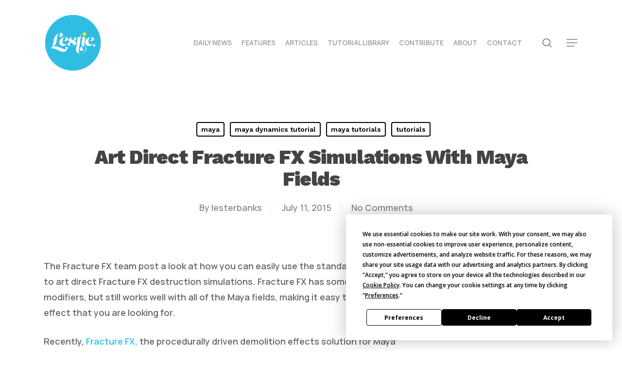

--- FILE ---
content_type: text/html; charset=UTF-8
request_url: https://lesterbanks.com/2015/07/art-direct-fracture-fx-simulations-with-maya-fields/
body_size: 19042
content:
<!doctype html>
<html lang="en-US" class="no-js">
<head>
	<meta charset="UTF-8">
	<meta name="viewport" content="width=device-width, initial-scale=1, maximum-scale=1, user-scalable=0" /><script
				type="text/javascript"
				src="https://app.termly.io/resource-blocker/07f3c468-9667-4fc1-9bc4-3884bbceac7d">
			</script><meta name='robots' content='index, follow, max-image-preview:large, max-snippet:-1, max-video-preview:-1' />
	<style>img:is([sizes="auto" i], [sizes^="auto," i]) { contain-intrinsic-size: 3000px 1500px }</style>
	
	<!-- This site is optimized with the Yoast SEO Premium plugin v26.2 (Yoast SEO v26.2) - https://yoast.com/wordpress/plugins/seo/ -->
	<title>Art Direct Fracture FX Simulations With Maya Fields - Lesterbanks</title>
<link data-rocket-preload as="style" href="https://fonts.googleapis.com/css?family=Open%20Sans%3A300%2C400%2C600%2C700%7CManrope%3A600%2C500%7CWork%20Sans%3A900%2C700%2C800%2C600%2C500%2C400italic&#038;subset=latin%2Clatin-ext&#038;display=swap" rel="preload">
<link href="https://fonts.googleapis.com/css?family=Open%20Sans%3A300%2C400%2C600%2C700%7CManrope%3A600%2C500%7CWork%20Sans%3A900%2C700%2C800%2C600%2C500%2C400italic&#038;subset=latin%2Clatin-ext&#038;display=swap" media="print" onload="this.media=&#039;all&#039;" rel="stylesheet">
<noscript><link rel="stylesheet" href="https://fonts.googleapis.com/css?family=Open%20Sans%3A300%2C400%2C600%2C700%7CManrope%3A600%2C500%7CWork%20Sans%3A900%2C700%2C800%2C600%2C500%2C400italic&#038;subset=latin%2Clatin-ext&#038;display=swap"></noscript>
	<meta name="description" content="use Maya Fields to manipulate fracture FX dynamics and destruction effects, letting you art direct complex destruction simulations easily." />
	<link rel="canonical" href="https://lesterbanks.com/2015/07/art-direct-fracture-fx-simulations-with-maya-fields/" />
	<meta property="og:locale" content="en_US" />
	<meta property="og:type" content="article" />
	<meta property="og:title" content="Art Direct Fracture FX Simulations With Maya Fields" />
	<meta property="og:description" content="use Maya Fields to manipulate fracture FX dynamics and destruction effects, letting you art direct complex destruction simulations easily." />
	<meta property="og:url" content="https://lesterbanks.com/2015/07/art-direct-fracture-fx-simulations-with-maya-fields/" />
	<meta property="og:site_name" content="Lesterbanks" />
	<meta property="article:published_time" content="2015-07-11T18:00:23+00:00" />
	<meta property="og:image" content="https://lesterbanks.com/lxb_metal/wp-content/uploads/2015/07/Art-Direct-Fracture-FX-Simulations-With-Maya-Fields.jpg" />
	<meta property="og:image:width" content="720" />
	<meta property="og:image:height" content="405" />
	<meta property="og:image:type" content="image/jpeg" />
	<meta name="author" content="lesterbanks" />
	<meta name="twitter:card" content="summary_large_image" />
	<meta name="twitter:creator" content="@lesterbanks" />
	<meta name="twitter:site" content="@lesterbanks" />
	<meta name="twitter:label1" content="Written by" />
	<meta name="twitter:data1" content="lesterbanks" />
	<script type="application/ld+json" class="yoast-schema-graph">{"@context":"https://schema.org","@graph":[{"@type":"Article","@id":"https://lesterbanks.com/2015/07/art-direct-fracture-fx-simulations-with-maya-fields/#article","isPartOf":{"@id":"https://lesterbanks.com/2015/07/art-direct-fracture-fx-simulations-with-maya-fields/"},"author":{"name":"lesterbanks","@id":"https://lesterbanks.com/#/schema/person/f89778d70e0762d196172471b1343786"},"headline":"Art Direct Fracture FX Simulations With Maya Fields","datePublished":"2015-07-11T18:00:23+00:00","mainEntityOfPage":{"@id":"https://lesterbanks.com/2015/07/art-direct-fracture-fx-simulations-with-maya-fields/"},"wordCount":100,"publisher":{"@id":"https://lesterbanks.com/#organization"},"image":{"@id":"https://lesterbanks.com/2015/07/art-direct-fracture-fx-simulations-with-maya-fields/#primaryimage"},"thumbnailUrl":"https://lesterbanks.com/lxb_metal/wp-content/uploads/2015/07/Art-Direct-Fracture-FX-Simulations-With-Maya-Fields.jpg","keywords":["Controlling Breaks by Painting With Colors in Fracture FX for Maya","Controlling Breaks in Clusters by Painting With Colors in Fracture FX for Maya","fracture fx","maya fracture FX","maya fracture fx activation volume tutorial"],"articleSection":["maya","maya dynamics tutorial","maya tutorials","tutorials"],"inLanguage":"en-US"},{"@type":"WebPage","@id":"https://lesterbanks.com/2015/07/art-direct-fracture-fx-simulations-with-maya-fields/","url":"https://lesterbanks.com/2015/07/art-direct-fracture-fx-simulations-with-maya-fields/","name":"Art Direct Fracture FX Simulations With Maya Fields - Lesterbanks","isPartOf":{"@id":"https://lesterbanks.com/#website"},"primaryImageOfPage":{"@id":"https://lesterbanks.com/2015/07/art-direct-fracture-fx-simulations-with-maya-fields/#primaryimage"},"image":{"@id":"https://lesterbanks.com/2015/07/art-direct-fracture-fx-simulations-with-maya-fields/#primaryimage"},"thumbnailUrl":"https://lesterbanks.com/lxb_metal/wp-content/uploads/2015/07/Art-Direct-Fracture-FX-Simulations-With-Maya-Fields.jpg","datePublished":"2015-07-11T18:00:23+00:00","description":"use Maya Fields to manipulate fracture FX dynamics and destruction effects, letting you art direct complex destruction simulations easily.","breadcrumb":{"@id":"https://lesterbanks.com/2015/07/art-direct-fracture-fx-simulations-with-maya-fields/#breadcrumb"},"inLanguage":"en-US","potentialAction":[{"@type":"ReadAction","target":["https://lesterbanks.com/2015/07/art-direct-fracture-fx-simulations-with-maya-fields/"]}]},{"@type":"ImageObject","inLanguage":"en-US","@id":"https://lesterbanks.com/2015/07/art-direct-fracture-fx-simulations-with-maya-fields/#primaryimage","url":"https://lesterbanks.com/lxb_metal/wp-content/uploads/2015/07/Art-Direct-Fracture-FX-Simulations-With-Maya-Fields.jpg","contentUrl":"https://lesterbanks.com/lxb_metal/wp-content/uploads/2015/07/Art-Direct-Fracture-FX-Simulations-With-Maya-Fields.jpg","width":720,"height":405,"caption":"Art Direct Fracture FX Simulations With Maya Fields"},{"@type":"BreadcrumbList","@id":"https://lesterbanks.com/2015/07/art-direct-fracture-fx-simulations-with-maya-fields/#breadcrumb","itemListElement":[{"@type":"ListItem","position":1,"name":"Home","item":"https://lesterbanks.com/"},{"@type":"ListItem","position":2,"name":"maya","item":"https://lesterbanks.com/category/autodesk-maya/"},{"@type":"ListItem","position":3,"name":"Art Direct Fracture FX Simulations With Maya Fields"}]},{"@type":"WebSite","@id":"https://lesterbanks.com/#website","url":"https://lesterbanks.com/","name":"Lesterbanks","description":"An Everyday Resource for the Computer Graphics &amp; 3D Community","publisher":{"@id":"https://lesterbanks.com/#organization"},"potentialAction":[{"@type":"SearchAction","target":{"@type":"EntryPoint","urlTemplate":"https://lesterbanks.com/?s={search_term_string}"},"query-input":{"@type":"PropertyValueSpecification","valueRequired":true,"valueName":"search_term_string"}}],"inLanguage":"en-US"},{"@type":"Organization","@id":"https://lesterbanks.com/#organization","name":"Lesterbanks","url":"https://lesterbanks.com/","logo":{"@type":"ImageObject","inLanguage":"en-US","@id":"https://lesterbanks.com/#/schema/logo/image/","url":"https://lesterbanks.com/lxb_metal/wp-content/uploads/2019/02/Lestie_Logo.png","contentUrl":"https://lesterbanks.com/lxb_metal/wp-content/uploads/2019/02/Lestie_Logo.png","width":500,"height":500,"caption":"Lesterbanks"},"image":{"@id":"https://lesterbanks.com/#/schema/logo/image/"},"sameAs":["https://x.com/lesterbanks","https://www.youtube.com/lesterbanks"]},{"@type":"Person","@id":"https://lesterbanks.com/#/schema/person/f89778d70e0762d196172471b1343786","name":"lesterbanks","image":{"@type":"ImageObject","inLanguage":"en-US","@id":"https://lesterbanks.com/#/schema/person/image/","url":"https://secure.gravatar.com/avatar/c4a7fc55372568aeae399c6075b62d9223f5b21dc1bde63e782ed852f4074c96?s=96&d=mm&r=g","contentUrl":"https://secure.gravatar.com/avatar/c4a7fc55372568aeae399c6075b62d9223f5b21dc1bde63e782ed852f4074c96?s=96&d=mm&r=g","caption":"lesterbanks"},"description":"3D, VFX, design, and typography. Twenty year veteran instructor in all things computer graphics.","sameAs":["http://lesterbanks.com"],"url":"https://lesterbanks.com/author/lesterbanks/"}]}</script>
	<!-- / Yoast SEO Premium plugin. -->


<link rel='dns-prefetch' href='//fonts.googleapis.com' />
<link href='https://fonts.gstatic.com' crossorigin rel='preconnect' />
<link rel="alternate" type="application/rss+xml" title="Lesterbanks &raquo; Feed" href="https://lesterbanks.com/feed/" />
<link rel="alternate" type="application/rss+xml" title="Lesterbanks &raquo; Comments Feed" href="https://lesterbanks.com/comments/feed/" />
<script type="text/javascript">
/* <![CDATA[ */
window._wpemojiSettings = {"baseUrl":"https:\/\/s.w.org\/images\/core\/emoji\/16.0.1\/72x72\/","ext":".png","svgUrl":"https:\/\/s.w.org\/images\/core\/emoji\/16.0.1\/svg\/","svgExt":".svg","source":{"concatemoji":"https:\/\/lesterbanks.com\/lxb_metal\/wp-includes\/js\/wp-emoji-release.min.js?ver=6.8.3"}};
/*! This file is auto-generated */
!function(s,n){var o,i,e;function c(e){try{var t={supportTests:e,timestamp:(new Date).valueOf()};sessionStorage.setItem(o,JSON.stringify(t))}catch(e){}}function p(e,t,n){e.clearRect(0,0,e.canvas.width,e.canvas.height),e.fillText(t,0,0);var t=new Uint32Array(e.getImageData(0,0,e.canvas.width,e.canvas.height).data),a=(e.clearRect(0,0,e.canvas.width,e.canvas.height),e.fillText(n,0,0),new Uint32Array(e.getImageData(0,0,e.canvas.width,e.canvas.height).data));return t.every(function(e,t){return e===a[t]})}function u(e,t){e.clearRect(0,0,e.canvas.width,e.canvas.height),e.fillText(t,0,0);for(var n=e.getImageData(16,16,1,1),a=0;a<n.data.length;a++)if(0!==n.data[a])return!1;return!0}function f(e,t,n,a){switch(t){case"flag":return n(e,"\ud83c\udff3\ufe0f\u200d\u26a7\ufe0f","\ud83c\udff3\ufe0f\u200b\u26a7\ufe0f")?!1:!n(e,"\ud83c\udde8\ud83c\uddf6","\ud83c\udde8\u200b\ud83c\uddf6")&&!n(e,"\ud83c\udff4\udb40\udc67\udb40\udc62\udb40\udc65\udb40\udc6e\udb40\udc67\udb40\udc7f","\ud83c\udff4\u200b\udb40\udc67\u200b\udb40\udc62\u200b\udb40\udc65\u200b\udb40\udc6e\u200b\udb40\udc67\u200b\udb40\udc7f");case"emoji":return!a(e,"\ud83e\udedf")}return!1}function g(e,t,n,a){var r="undefined"!=typeof WorkerGlobalScope&&self instanceof WorkerGlobalScope?new OffscreenCanvas(300,150):s.createElement("canvas"),o=r.getContext("2d",{willReadFrequently:!0}),i=(o.textBaseline="top",o.font="600 32px Arial",{});return e.forEach(function(e){i[e]=t(o,e,n,a)}),i}function t(e){var t=s.createElement("script");t.src=e,t.defer=!0,s.head.appendChild(t)}"undefined"!=typeof Promise&&(o="wpEmojiSettingsSupports",i=["flag","emoji"],n.supports={everything:!0,everythingExceptFlag:!0},e=new Promise(function(e){s.addEventListener("DOMContentLoaded",e,{once:!0})}),new Promise(function(t){var n=function(){try{var e=JSON.parse(sessionStorage.getItem(o));if("object"==typeof e&&"number"==typeof e.timestamp&&(new Date).valueOf()<e.timestamp+604800&&"object"==typeof e.supportTests)return e.supportTests}catch(e){}return null}();if(!n){if("undefined"!=typeof Worker&&"undefined"!=typeof OffscreenCanvas&&"undefined"!=typeof URL&&URL.createObjectURL&&"undefined"!=typeof Blob)try{var e="postMessage("+g.toString()+"("+[JSON.stringify(i),f.toString(),p.toString(),u.toString()].join(",")+"));",a=new Blob([e],{type:"text/javascript"}),r=new Worker(URL.createObjectURL(a),{name:"wpTestEmojiSupports"});return void(r.onmessage=function(e){c(n=e.data),r.terminate(),t(n)})}catch(e){}c(n=g(i,f,p,u))}t(n)}).then(function(e){for(var t in e)n.supports[t]=e[t],n.supports.everything=n.supports.everything&&n.supports[t],"flag"!==t&&(n.supports.everythingExceptFlag=n.supports.everythingExceptFlag&&n.supports[t]);n.supports.everythingExceptFlag=n.supports.everythingExceptFlag&&!n.supports.flag,n.DOMReady=!1,n.readyCallback=function(){n.DOMReady=!0}}).then(function(){return e}).then(function(){var e;n.supports.everything||(n.readyCallback(),(e=n.source||{}).concatemoji?t(e.concatemoji):e.wpemoji&&e.twemoji&&(t(e.twemoji),t(e.wpemoji)))}))}((window,document),window._wpemojiSettings);
/* ]]> */
</script>
<style id='wp-emoji-styles-inline-css' type='text/css'>

	img.wp-smiley, img.emoji {
		display: inline !important;
		border: none !important;
		box-shadow: none !important;
		height: 1em !important;
		width: 1em !important;
		margin: 0 0.07em !important;
		vertical-align: -0.1em !important;
		background: none !important;
		padding: 0 !important;
	}
</style>
<link rel='stylesheet' id='wp-block-library-css' href='https://lesterbanks.com/lxb_metal/wp-includes/css/dist/block-library/style.min.css?ver=6.8.3' type='text/css' media='all' />
<style id='global-styles-inline-css' type='text/css'>
:root{--wp--preset--aspect-ratio--square: 1;--wp--preset--aspect-ratio--4-3: 4/3;--wp--preset--aspect-ratio--3-4: 3/4;--wp--preset--aspect-ratio--3-2: 3/2;--wp--preset--aspect-ratio--2-3: 2/3;--wp--preset--aspect-ratio--16-9: 16/9;--wp--preset--aspect-ratio--9-16: 9/16;--wp--preset--color--black: #000000;--wp--preset--color--cyan-bluish-gray: #abb8c3;--wp--preset--color--white: #ffffff;--wp--preset--color--pale-pink: #f78da7;--wp--preset--color--vivid-red: #cf2e2e;--wp--preset--color--luminous-vivid-orange: #ff6900;--wp--preset--color--luminous-vivid-amber: #fcb900;--wp--preset--color--light-green-cyan: #7bdcb5;--wp--preset--color--vivid-green-cyan: #00d084;--wp--preset--color--pale-cyan-blue: #8ed1fc;--wp--preset--color--vivid-cyan-blue: #0693e3;--wp--preset--color--vivid-purple: #9b51e0;--wp--preset--gradient--vivid-cyan-blue-to-vivid-purple: linear-gradient(135deg,rgba(6,147,227,1) 0%,rgb(155,81,224) 100%);--wp--preset--gradient--light-green-cyan-to-vivid-green-cyan: linear-gradient(135deg,rgb(122,220,180) 0%,rgb(0,208,130) 100%);--wp--preset--gradient--luminous-vivid-amber-to-luminous-vivid-orange: linear-gradient(135deg,rgba(252,185,0,1) 0%,rgba(255,105,0,1) 100%);--wp--preset--gradient--luminous-vivid-orange-to-vivid-red: linear-gradient(135deg,rgba(255,105,0,1) 0%,rgb(207,46,46) 100%);--wp--preset--gradient--very-light-gray-to-cyan-bluish-gray: linear-gradient(135deg,rgb(238,238,238) 0%,rgb(169,184,195) 100%);--wp--preset--gradient--cool-to-warm-spectrum: linear-gradient(135deg,rgb(74,234,220) 0%,rgb(151,120,209) 20%,rgb(207,42,186) 40%,rgb(238,44,130) 60%,rgb(251,105,98) 80%,rgb(254,248,76) 100%);--wp--preset--gradient--blush-light-purple: linear-gradient(135deg,rgb(255,206,236) 0%,rgb(152,150,240) 100%);--wp--preset--gradient--blush-bordeaux: linear-gradient(135deg,rgb(254,205,165) 0%,rgb(254,45,45) 50%,rgb(107,0,62) 100%);--wp--preset--gradient--luminous-dusk: linear-gradient(135deg,rgb(255,203,112) 0%,rgb(199,81,192) 50%,rgb(65,88,208) 100%);--wp--preset--gradient--pale-ocean: linear-gradient(135deg,rgb(255,245,203) 0%,rgb(182,227,212) 50%,rgb(51,167,181) 100%);--wp--preset--gradient--electric-grass: linear-gradient(135deg,rgb(202,248,128) 0%,rgb(113,206,126) 100%);--wp--preset--gradient--midnight: linear-gradient(135deg,rgb(2,3,129) 0%,rgb(40,116,252) 100%);--wp--preset--font-size--small: 13px;--wp--preset--font-size--medium: 20px;--wp--preset--font-size--large: 36px;--wp--preset--font-size--x-large: 42px;--wp--preset--spacing--20: 0.44rem;--wp--preset--spacing--30: 0.67rem;--wp--preset--spacing--40: 1rem;--wp--preset--spacing--50: 1.5rem;--wp--preset--spacing--60: 2.25rem;--wp--preset--spacing--70: 3.38rem;--wp--preset--spacing--80: 5.06rem;--wp--preset--shadow--natural: 6px 6px 9px rgba(0, 0, 0, 0.2);--wp--preset--shadow--deep: 12px 12px 50px rgba(0, 0, 0, 0.4);--wp--preset--shadow--sharp: 6px 6px 0px rgba(0, 0, 0, 0.2);--wp--preset--shadow--outlined: 6px 6px 0px -3px rgba(255, 255, 255, 1), 6px 6px rgba(0, 0, 0, 1);--wp--preset--shadow--crisp: 6px 6px 0px rgba(0, 0, 0, 1);}:root { --wp--style--global--content-size: 1300px;--wp--style--global--wide-size: 1300px; }:where(body) { margin: 0; }.wp-site-blocks > .alignleft { float: left; margin-right: 2em; }.wp-site-blocks > .alignright { float: right; margin-left: 2em; }.wp-site-blocks > .aligncenter { justify-content: center; margin-left: auto; margin-right: auto; }:where(.is-layout-flex){gap: 0.5em;}:where(.is-layout-grid){gap: 0.5em;}.is-layout-flow > .alignleft{float: left;margin-inline-start: 0;margin-inline-end: 2em;}.is-layout-flow > .alignright{float: right;margin-inline-start: 2em;margin-inline-end: 0;}.is-layout-flow > .aligncenter{margin-left: auto !important;margin-right: auto !important;}.is-layout-constrained > .alignleft{float: left;margin-inline-start: 0;margin-inline-end: 2em;}.is-layout-constrained > .alignright{float: right;margin-inline-start: 2em;margin-inline-end: 0;}.is-layout-constrained > .aligncenter{margin-left: auto !important;margin-right: auto !important;}.is-layout-constrained > :where(:not(.alignleft):not(.alignright):not(.alignfull)){max-width: var(--wp--style--global--content-size);margin-left: auto !important;margin-right: auto !important;}.is-layout-constrained > .alignwide{max-width: var(--wp--style--global--wide-size);}body .is-layout-flex{display: flex;}.is-layout-flex{flex-wrap: wrap;align-items: center;}.is-layout-flex > :is(*, div){margin: 0;}body .is-layout-grid{display: grid;}.is-layout-grid > :is(*, div){margin: 0;}body{padding-top: 0px;padding-right: 0px;padding-bottom: 0px;padding-left: 0px;}:root :where(.wp-element-button, .wp-block-button__link){background-color: #32373c;border-width: 0;color: #fff;font-family: inherit;font-size: inherit;line-height: inherit;padding: calc(0.667em + 2px) calc(1.333em + 2px);text-decoration: none;}.has-black-color{color: var(--wp--preset--color--black) !important;}.has-cyan-bluish-gray-color{color: var(--wp--preset--color--cyan-bluish-gray) !important;}.has-white-color{color: var(--wp--preset--color--white) !important;}.has-pale-pink-color{color: var(--wp--preset--color--pale-pink) !important;}.has-vivid-red-color{color: var(--wp--preset--color--vivid-red) !important;}.has-luminous-vivid-orange-color{color: var(--wp--preset--color--luminous-vivid-orange) !important;}.has-luminous-vivid-amber-color{color: var(--wp--preset--color--luminous-vivid-amber) !important;}.has-light-green-cyan-color{color: var(--wp--preset--color--light-green-cyan) !important;}.has-vivid-green-cyan-color{color: var(--wp--preset--color--vivid-green-cyan) !important;}.has-pale-cyan-blue-color{color: var(--wp--preset--color--pale-cyan-blue) !important;}.has-vivid-cyan-blue-color{color: var(--wp--preset--color--vivid-cyan-blue) !important;}.has-vivid-purple-color{color: var(--wp--preset--color--vivid-purple) !important;}.has-black-background-color{background-color: var(--wp--preset--color--black) !important;}.has-cyan-bluish-gray-background-color{background-color: var(--wp--preset--color--cyan-bluish-gray) !important;}.has-white-background-color{background-color: var(--wp--preset--color--white) !important;}.has-pale-pink-background-color{background-color: var(--wp--preset--color--pale-pink) !important;}.has-vivid-red-background-color{background-color: var(--wp--preset--color--vivid-red) !important;}.has-luminous-vivid-orange-background-color{background-color: var(--wp--preset--color--luminous-vivid-orange) !important;}.has-luminous-vivid-amber-background-color{background-color: var(--wp--preset--color--luminous-vivid-amber) !important;}.has-light-green-cyan-background-color{background-color: var(--wp--preset--color--light-green-cyan) !important;}.has-vivid-green-cyan-background-color{background-color: var(--wp--preset--color--vivid-green-cyan) !important;}.has-pale-cyan-blue-background-color{background-color: var(--wp--preset--color--pale-cyan-blue) !important;}.has-vivid-cyan-blue-background-color{background-color: var(--wp--preset--color--vivid-cyan-blue) !important;}.has-vivid-purple-background-color{background-color: var(--wp--preset--color--vivid-purple) !important;}.has-black-border-color{border-color: var(--wp--preset--color--black) !important;}.has-cyan-bluish-gray-border-color{border-color: var(--wp--preset--color--cyan-bluish-gray) !important;}.has-white-border-color{border-color: var(--wp--preset--color--white) !important;}.has-pale-pink-border-color{border-color: var(--wp--preset--color--pale-pink) !important;}.has-vivid-red-border-color{border-color: var(--wp--preset--color--vivid-red) !important;}.has-luminous-vivid-orange-border-color{border-color: var(--wp--preset--color--luminous-vivid-orange) !important;}.has-luminous-vivid-amber-border-color{border-color: var(--wp--preset--color--luminous-vivid-amber) !important;}.has-light-green-cyan-border-color{border-color: var(--wp--preset--color--light-green-cyan) !important;}.has-vivid-green-cyan-border-color{border-color: var(--wp--preset--color--vivid-green-cyan) !important;}.has-pale-cyan-blue-border-color{border-color: var(--wp--preset--color--pale-cyan-blue) !important;}.has-vivid-cyan-blue-border-color{border-color: var(--wp--preset--color--vivid-cyan-blue) !important;}.has-vivid-purple-border-color{border-color: var(--wp--preset--color--vivid-purple) !important;}.has-vivid-cyan-blue-to-vivid-purple-gradient-background{background: var(--wp--preset--gradient--vivid-cyan-blue-to-vivid-purple) !important;}.has-light-green-cyan-to-vivid-green-cyan-gradient-background{background: var(--wp--preset--gradient--light-green-cyan-to-vivid-green-cyan) !important;}.has-luminous-vivid-amber-to-luminous-vivid-orange-gradient-background{background: var(--wp--preset--gradient--luminous-vivid-amber-to-luminous-vivid-orange) !important;}.has-luminous-vivid-orange-to-vivid-red-gradient-background{background: var(--wp--preset--gradient--luminous-vivid-orange-to-vivid-red) !important;}.has-very-light-gray-to-cyan-bluish-gray-gradient-background{background: var(--wp--preset--gradient--very-light-gray-to-cyan-bluish-gray) !important;}.has-cool-to-warm-spectrum-gradient-background{background: var(--wp--preset--gradient--cool-to-warm-spectrum) !important;}.has-blush-light-purple-gradient-background{background: var(--wp--preset--gradient--blush-light-purple) !important;}.has-blush-bordeaux-gradient-background{background: var(--wp--preset--gradient--blush-bordeaux) !important;}.has-luminous-dusk-gradient-background{background: var(--wp--preset--gradient--luminous-dusk) !important;}.has-pale-ocean-gradient-background{background: var(--wp--preset--gradient--pale-ocean) !important;}.has-electric-grass-gradient-background{background: var(--wp--preset--gradient--electric-grass) !important;}.has-midnight-gradient-background{background: var(--wp--preset--gradient--midnight) !important;}.has-small-font-size{font-size: var(--wp--preset--font-size--small) !important;}.has-medium-font-size{font-size: var(--wp--preset--font-size--medium) !important;}.has-large-font-size{font-size: var(--wp--preset--font-size--large) !important;}.has-x-large-font-size{font-size: var(--wp--preset--font-size--x-large) !important;}
:where(.wp-block-post-template.is-layout-flex){gap: 1.25em;}:where(.wp-block-post-template.is-layout-grid){gap: 1.25em;}
:where(.wp-block-columns.is-layout-flex){gap: 2em;}:where(.wp-block-columns.is-layout-grid){gap: 2em;}
:root :where(.wp-block-pullquote){font-size: 1.5em;line-height: 1.6;}
</style>
<link data-minify="1" rel='stylesheet' id='salient-social-css' href='https://lesterbanks.com/lxb_metal/wp-content/cache/min/1/lxb_metal/wp-content/plugins/salient-social/css/style.css?ver=1755120787' type='text/css' media='all' />
<style id='salient-social-inline-css' type='text/css'>

  .sharing-default-minimal .nectar-love.loved,
  body .nectar-social[data-color-override="override"].fixed > a:before, 
  body .nectar-social[data-color-override="override"].fixed .nectar-social-inner a,
  .sharing-default-minimal .nectar-social[data-color-override="override"] .nectar-social-inner a:hover,
  .nectar-social.vertical[data-color-override="override"] .nectar-social-inner a:hover {
    background-color: #2ac4ea;
  }
  .nectar-social.hover .nectar-love.loved,
  .nectar-social.hover > .nectar-love-button a:hover,
  .nectar-social[data-color-override="override"].hover > div a:hover,
  #single-below-header .nectar-social[data-color-override="override"].hover > div a:hover,
  .nectar-social[data-color-override="override"].hover .share-btn:hover,
  .sharing-default-minimal .nectar-social[data-color-override="override"] .nectar-social-inner a {
    border-color: #2ac4ea;
  }
  #single-below-header .nectar-social.hover .nectar-love.loved i,
  #single-below-header .nectar-social.hover[data-color-override="override"] a:hover,
  #single-below-header .nectar-social.hover[data-color-override="override"] a:hover i,
  #single-below-header .nectar-social.hover .nectar-love-button a:hover i,
  .nectar-love:hover i,
  .hover .nectar-love:hover .total_loves,
  .nectar-love.loved i,
  .nectar-social.hover .nectar-love.loved .total_loves,
  .nectar-social.hover .share-btn:hover, 
  .nectar-social[data-color-override="override"].hover .nectar-social-inner a:hover,
  .nectar-social[data-color-override="override"].hover > div:hover span,
  .sharing-default-minimal .nectar-social[data-color-override="override"] .nectar-social-inner a:not(:hover) i,
  .sharing-default-minimal .nectar-social[data-color-override="override"] .nectar-social-inner a:not(:hover) {
    color: #2ac4ea;
  }
</style>
<link data-minify="1" rel='stylesheet' id='font-awesome-css' href='https://lesterbanks.com/lxb_metal/wp-content/cache/min/1/lxb_metal/wp-content/themes/salient/css/font-awesome-legacy.min.css?ver=1755120780' type='text/css' media='all' />
<link data-minify="1" rel='stylesheet' id='salient-grid-system-css' href='https://lesterbanks.com/lxb_metal/wp-content/cache/min/1/lxb_metal/wp-content/themes/salient/css/build/grid-system.css?ver=1755120780' type='text/css' media='all' />
<link data-minify="1" rel='stylesheet' id='main-styles-css' href='https://lesterbanks.com/lxb_metal/wp-content/cache/min/1/lxb_metal/wp-content/themes/salient/css/build/style.css?ver=1755120780' type='text/css' media='all' />
<link data-minify="1" rel='stylesheet' id='nectar-single-styles-css' href='https://lesterbanks.com/lxb_metal/wp-content/cache/min/1/lxb_metal/wp-content/themes/salient/css/build/single.css?ver=1755120787' type='text/css' media='all' />
<link data-minify="1" rel='stylesheet' id='nectar-element-recent-posts-css' href='https://lesterbanks.com/lxb_metal/wp-content/cache/min/1/lxb_metal/wp-content/themes/salient/css/build/elements/element-recent-posts.css?ver=1755120787' type='text/css' media='all' />
<link data-minify="1" rel='stylesheet' id='nectar-brands-css' href='https://lesterbanks.com/lxb_metal/wp-content/cache/min/1/lxb_metal/wp-content/themes/salient/css/nectar-brands.css?ver=1755120780' type='text/css' media='all' />

<link data-minify="1" rel='stylesheet' id='responsive-css' href='https://lesterbanks.com/lxb_metal/wp-content/cache/min/1/lxb_metal/wp-content/themes/salient/css/build/responsive.css?ver=1755120780' type='text/css' media='all' />
<link data-minify="1" rel='stylesheet' id='skin-material-css' href='https://lesterbanks.com/lxb_metal/wp-content/cache/min/1/lxb_metal/wp-content/themes/salient/css/build/skin-material.css?ver=1755120780' type='text/css' media='all' />
<link data-minify="1" rel='stylesheet' id='salient-wp-menu-dynamic-css' href='https://lesterbanks.com/lxb_metal/wp-content/cache/min/1/lxb_metal/wp-content/uploads/salient/menu-dynamic.css?ver=1755120780' type='text/css' media='all' />
<link data-minify="1" rel='stylesheet' id='nectar-widget-posts-css' href='https://lesterbanks.com/lxb_metal/wp-content/cache/min/1/lxb_metal/wp-content/themes/salient/css/build/elements/widget-nectar-posts.css?ver=1755120780' type='text/css' media='all' />
<link data-minify="1" rel='stylesheet' id='dynamic-css-css' href='https://lesterbanks.com/lxb_metal/wp-content/cache/min/1/lxb_metal/wp-content/themes/salient/css/salient-dynamic-styles.css?ver=1755120780' type='text/css' media='all' />
<style id='dynamic-css-inline-css' type='text/css'>
#page-header-bg[data-post-hs="default_minimal"] .inner-wrap{text-align:center}#page-header-bg[data-post-hs="default_minimal"] .inner-wrap >a,.material #page-header-bg.fullscreen-header .inner-wrap >a{color:#fff;font-weight:600;border:var(--nectar-border-thickness) solid rgba(255,255,255,0.4);padding:4px 10px;margin:5px 6px 0 5px;display:inline-block;transition:all 0.2s ease;-webkit-transition:all 0.2s ease;font-size:14px;line-height:18px}body.material #page-header-bg.fullscreen-header .inner-wrap >a{margin-bottom:15px;}body.material #page-header-bg.fullscreen-header .inner-wrap >a{border:none;padding:6px 10px}body[data-button-style^="rounded"] #page-header-bg[data-post-hs="default_minimal"] .inner-wrap >a,body[data-button-style^="rounded"].material #page-header-bg.fullscreen-header .inner-wrap >a{border-radius:100px}body.single [data-post-hs="default_minimal"] #single-below-header span,body.single .heading-title[data-header-style="default_minimal"] #single-below-header span{line-height:14px;}#page-header-bg[data-post-hs="default_minimal"] #single-below-header{text-align:center;position:relative;z-index:100}#page-header-bg[data-post-hs="default_minimal"] #single-below-header span{float:none;display:inline-block}#page-header-bg[data-post-hs="default_minimal"] .inner-wrap >a:hover,#page-header-bg[data-post-hs="default_minimal"] .inner-wrap >a:focus{border-color:transparent}#page-header-bg.fullscreen-header .avatar,#page-header-bg[data-post-hs="default_minimal"] .avatar{border-radius:100%}#page-header-bg.fullscreen-header .meta-author span,#page-header-bg[data-post-hs="default_minimal"] .meta-author span{display:block}#page-header-bg.fullscreen-header .meta-author img{margin-bottom:0;height:50px;width:auto}#page-header-bg[data-post-hs="default_minimal"] .meta-author img{margin-bottom:0;height:40px;width:auto}#page-header-bg[data-post-hs="default_minimal"] .author-section{position:absolute;bottom:30px}#page-header-bg.fullscreen-header .meta-author,#page-header-bg[data-post-hs="default_minimal"] .meta-author{font-size:18px}#page-header-bg.fullscreen-header .author-section .meta-date,#page-header-bg[data-post-hs="default_minimal"] .author-section .meta-date{font-size:12px;color:rgba(255,255,255,0.8)}#page-header-bg.fullscreen-header .author-section .meta-date i{font-size:12px}#page-header-bg[data-post-hs="default_minimal"] .author-section .meta-date i{font-size:11px;line-height:14px}#page-header-bg[data-post-hs="default_minimal"] .author-section .avatar-post-info{position:relative;top:-5px}#page-header-bg.fullscreen-header .author-section a,#page-header-bg[data-post-hs="default_minimal"] .author-section a{display:block;margin-bottom:-2px}#page-header-bg[data-post-hs="default_minimal"] .author-section a{font-size:14px;line-height:14px}#page-header-bg.fullscreen-header .author-section a:hover,#page-header-bg[data-post-hs="default_minimal"] .author-section a:hover{color:rgba(255,255,255,0.85)!important}#page-header-bg.fullscreen-header .author-section,#page-header-bg[data-post-hs="default_minimal"] .author-section{width:100%;z-index:10;text-align:center}#page-header-bg.fullscreen-header .author-section{margin-top:25px;}#page-header-bg.fullscreen-header .author-section span,#page-header-bg[data-post-hs="default_minimal"] .author-section span{padding-left:0;line-height:20px;font-size:20px}#page-header-bg.fullscreen-header .author-section .avatar-post-info,#page-header-bg[data-post-hs="default_minimal"] .author-section .avatar-post-info{margin-left:10px}#page-header-bg.fullscreen-header .author-section .avatar-post-info,#page-header-bg.fullscreen-header .author-section .meta-author,#page-header-bg[data-post-hs="default_minimal"] .author-section .avatar-post-info,#page-header-bg[data-post-hs="default_minimal"] .author-section .meta-author{text-align:left;display:inline-block;top:9px}@media only screen and (min-width :690px) and (max-width :999px){body.single-post #page-header-bg[data-post-hs="default_minimal"]{padding-top:10%;padding-bottom:10%;}}@media only screen and (max-width :690px){#ajax-content-wrap #page-header-bg[data-post-hs="default_minimal"] #single-below-header span:not(.rich-snippet-hidden),#ajax-content-wrap .row.heading-title[data-header-style="default_minimal"] .col.section-title span.meta-category{display:inline-block;}.container-wrap[data-remove-post-comment-number="0"][data-remove-post-author="0"][data-remove-post-date="0"] .heading-title[data-header-style="default_minimal"] #single-below-header > span,#page-header-bg[data-post-hs="default_minimal"] .span_6[data-remove-post-comment-number="0"][data-remove-post-author="0"][data-remove-post-date="0"] #single-below-header > span{padding:0 8px;}.container-wrap[data-remove-post-comment-number="0"][data-remove-post-author="0"][data-remove-post-date="0"] .heading-title[data-header-style="default_minimal"] #single-below-header span,#page-header-bg[data-post-hs="default_minimal"] .span_6[data-remove-post-comment-number="0"][data-remove-post-author="0"][data-remove-post-date="0"] #single-below-header span{font-size:13px;line-height:10px;}.material #page-header-bg.fullscreen-header .author-section{margin-top:5px;}#page-header-bg.fullscreen-header .author-section{bottom:20px;}#page-header-bg.fullscreen-header .author-section .meta-date:not(.updated){margin-top:-4px;display:block;}#page-header-bg.fullscreen-header .author-section .avatar-post-info{margin:10px 0 0 0;}}#page-header-bg h1,#page-header-bg .subheader,.nectar-box-roll .overlaid-content h1,.nectar-box-roll .overlaid-content .subheader,#page-header-bg #portfolio-nav a i,body .section-title #portfolio-nav a:hover i,.page-header-no-bg h1,.page-header-no-bg span,#page-header-bg #portfolio-nav a i,#page-header-bg span,#page-header-bg #single-below-header a:hover,#page-header-bg #single-below-header a:focus,#page-header-bg.fullscreen-header .author-section a{color:#ffffff!important;}body #page-header-bg .pinterest-share i,body #page-header-bg .facebook-share i,body #page-header-bg .linkedin-share i,body #page-header-bg .twitter-share i,body #page-header-bg .google-plus-share i,body #page-header-bg .icon-salient-heart,body #page-header-bg .icon-salient-heart-2{color:#ffffff;}#page-header-bg[data-post-hs="default_minimal"] .inner-wrap > a:not(:hover){color:#ffffff;border-color:rgba(255,255,255,0.4);}.single #page-header-bg #single-below-header > span{border-color:rgba(255,255,255,0.4);}body .section-title #portfolio-nav a:hover i{opacity:0.75;}.single #page-header-bg .blog-title #single-meta .nectar-social.hover > div a,.single #page-header-bg .blog-title #single-meta > div a,.single #page-header-bg .blog-title #single-meta ul .n-shortcode a,#page-header-bg .blog-title #single-meta .nectar-social.hover .share-btn{border-color:rgba(255,255,255,0.4);}.single #page-header-bg .blog-title #single-meta .nectar-social.hover > div a:hover,#page-header-bg .blog-title #single-meta .nectar-social.hover .share-btn:hover,.single #page-header-bg .blog-title #single-meta div > a:hover,.single #page-header-bg .blog-title #single-meta ul .n-shortcode a:hover,.single #page-header-bg .blog-title #single-meta ul li:not(.meta-share-count):hover > a{border-color:rgba(255,255,255,1);}.single #page-header-bg #single-meta div span,.single #page-header-bg #single-meta > div a,.single #page-header-bg #single-meta > div i{color:#ffffff!important;}.single #page-header-bg #single-meta ul .meta-share-count .nectar-social a i{color:rgba(255,255,255,0.7)!important;}.single #page-header-bg #single-meta ul .meta-share-count .nectar-social a:hover i{color:rgba(255,255,255,1)!important;}@media only screen and (min-width:1000px){body #ajax-content-wrap.no-scroll{min-height:calc(100vh - 176px);height:calc(100vh - 176px)!important;}}@media only screen and (min-width:1000px){#page-header-wrap.fullscreen-header,#page-header-wrap.fullscreen-header #page-header-bg,html:not(.nectar-box-roll-loaded) .nectar-box-roll > #page-header-bg.fullscreen-header,.nectar_fullscreen_zoom_recent_projects,#nectar_fullscreen_rows:not(.afterLoaded) > div{height:calc(100vh - 175px);}.wpb_row.vc_row-o-full-height.top-level,.wpb_row.vc_row-o-full-height.top-level > .col.span_12{min-height:calc(100vh - 175px);}html:not(.nectar-box-roll-loaded) .nectar-box-roll > #page-header-bg.fullscreen-header{top:176px;}.nectar-slider-wrap[data-fullscreen="true"]:not(.loaded),.nectar-slider-wrap[data-fullscreen="true"]:not(.loaded) .swiper-container{height:calc(100vh - 174px)!important;}.admin-bar .nectar-slider-wrap[data-fullscreen="true"]:not(.loaded),.admin-bar .nectar-slider-wrap[data-fullscreen="true"]:not(.loaded) .swiper-container{height:calc(100vh - 174px - 32px)!important;}}.admin-bar[class*="page-template-template-no-header"] .wpb_row.vc_row-o-full-height.top-level,.admin-bar[class*="page-template-template-no-header"] .wpb_row.vc_row-o-full-height.top-level > .col.span_12{min-height:calc(100vh - 32px);}body[class*="page-template-template-no-header"] .wpb_row.vc_row-o-full-height.top-level,body[class*="page-template-template-no-header"] .wpb_row.vc_row-o-full-height.top-level > .col.span_12{min-height:100vh;}@media only screen and (max-width:999px){.using-mobile-browser #nectar_fullscreen_rows:not(.afterLoaded):not([data-mobile-disable="on"]) > div{height:calc(100vh - 100px);}.using-mobile-browser .wpb_row.vc_row-o-full-height.top-level,.using-mobile-browser .wpb_row.vc_row-o-full-height.top-level > .col.span_12,[data-permanent-transparent="1"].using-mobile-browser .wpb_row.vc_row-o-full-height.top-level,[data-permanent-transparent="1"].using-mobile-browser .wpb_row.vc_row-o-full-height.top-level > .col.span_12{min-height:calc(100vh - 100px);}html:not(.nectar-box-roll-loaded) .nectar-box-roll > #page-header-bg.fullscreen-header,.nectar_fullscreen_zoom_recent_projects,.nectar-slider-wrap[data-fullscreen="true"]:not(.loaded),.nectar-slider-wrap[data-fullscreen="true"]:not(.loaded) .swiper-container,#nectar_fullscreen_rows:not(.afterLoaded):not([data-mobile-disable="on"]) > div{height:calc(100vh - 47px);}.wpb_row.vc_row-o-full-height.top-level,.wpb_row.vc_row-o-full-height.top-level > .col.span_12{min-height:calc(100vh - 47px);}body[data-transparent-header="false"] #ajax-content-wrap.no-scroll{min-height:calc(100vh - 47px);height:calc(100vh - 47px);}}.screen-reader-text,.nectar-skip-to-content:not(:focus){border:0;clip:rect(1px,1px,1px,1px);clip-path:inset(50%);height:1px;margin:-1px;overflow:hidden;padding:0;position:absolute!important;width:1px;word-wrap:normal!important;}.row .col img:not([srcset]){width:auto;}.row .col img.img-with-animation.nectar-lazy:not([srcset]){width:100%;}
</style>

<script type="text/javascript" src="https://lesterbanks.com/lxb_metal/wp-includes/js/jquery/jquery.min.js?ver=3.7.1" id="jquery-core-js"></script>
<script type="text/javascript" src="https://lesterbanks.com/lxb_metal/wp-includes/js/jquery/jquery-migrate.min.js?ver=3.4.1" id="jquery-migrate-js"></script>
<script></script><link rel="https://api.w.org/" href="https://lesterbanks.com/wp-json/" /><link rel="alternate" title="JSON" type="application/json" href="https://lesterbanks.com/wp-json/wp/v2/posts/36911" /><link rel="EditURI" type="application/rsd+xml" title="RSD" href="https://lesterbanks.com/lxb_metal/xmlrpc.php?rsd" />
<meta name="generator" content="WordPress 6.8.3" />
<link rel='shortlink' href='https://lesterbanks.com/?p=36911' />
<link rel="alternate" title="oEmbed (JSON)" type="application/json+oembed" href="https://lesterbanks.com/wp-json/oembed/1.0/embed?url=https%3A%2F%2Flesterbanks.com%2F2015%2F07%2Fart-direct-fracture-fx-simulations-with-maya-fields%2F" />
<link rel="alternate" title="oEmbed (XML)" type="text/xml+oembed" href="https://lesterbanks.com/wp-json/oembed/1.0/embed?url=https%3A%2F%2Flesterbanks.com%2F2015%2F07%2Fart-direct-fracture-fx-simulations-with-maya-fields%2F&#038;format=xml" />
<script type="text/javascript"> var root = document.getElementsByTagName( "html" )[0]; root.setAttribute( "class", "js" ); </script><meta name="generator" content="Powered by WPBakery Page Builder - drag and drop page builder for WordPress."/>
<noscript><style> .wpb_animate_when_almost_visible { opacity: 1; }</style></noscript><meta name="generator" content="WP Rocket 3.20.0.3" data-wpr-features="wpr_minify_js wpr_minify_css" /></head><body class="wp-singular post-template-default single single-post postid-36911 single-format-video wp-theme-salient material wpb-js-composer js-comp-ver-8.4.1 vc_responsive" data-footer-reveal="false" data-footer-reveal-shadow="none" data-header-format="default" data-body-border="off" data-boxed-style="" data-header-breakpoint="1000" data-dropdown-style="minimal" data-cae="easeOutCubic" data-cad="750" data-megamenu-width="contained" data-aie="none" data-ls="fancybox" data-apte="standard" data-hhun="0" data-fancy-form-rcs="default" data-form-style="default" data-form-submit="regular" data-is="minimal" data-button-style="slightly_rounded_shadow" data-user-account-button="false" data-flex-cols="true" data-col-gap="default" data-header-inherit-rc="false" data-header-search="true" data-animated-anchors="true" data-ajax-transitions="false" data-full-width-header="false" data-slide-out-widget-area="true" data-slide-out-widget-area-style="slide-out-from-right" data-user-set-ocm="1" data-loading-animation="none" data-bg-header="false" data-responsive="1" data-ext-responsive="true" data-ext-padding="90" data-header-resize="1" data-header-color="light" data-transparent-header="false" data-cart="false" data-remove-m-parallax="" data-remove-m-video-bgs="" data-m-animate="0" data-force-header-trans-color="light" data-smooth-scrolling="0" data-permanent-transparent="false" >
	
	<script type="text/javascript">
	 (function(window, document) {

		document.documentElement.classList.remove("no-js");

		if(navigator.userAgent.match(/(Android|iPod|iPhone|iPad|BlackBerry|IEMobile|Opera Mini)/)) {
			document.body.className += " using-mobile-browser mobile ";
		}
		if(navigator.userAgent.match(/Mac/) && navigator.maxTouchPoints && navigator.maxTouchPoints > 2) {
			document.body.className += " using-ios-device ";
		}

		if( !("ontouchstart" in window) ) {

			var body = document.querySelector("body");
			var winW = window.innerWidth;
			var bodyW = body.clientWidth;

			if (winW > bodyW + 4) {
				body.setAttribute("style", "--scroll-bar-w: " + (winW - bodyW - 4) + "px");
			} else {
				body.setAttribute("style", "--scroll-bar-w: 0px");
			}
		}

	 })(window, document);
   </script><a href="#ajax-content-wrap" class="nectar-skip-to-content">Skip to main content</a><div data-rocket-location-hash="355060fea57a8d17950893561af9f6f6" class="ocm-effect-wrap"><div data-rocket-location-hash="bef409ac8c13f3a8037834353269f530" class="ocm-effect-wrap-inner">	
	<div id="header-space"  data-header-mobile-fixed='1'></div> 
	
		<div id="header-outer" data-has-menu="true" data-has-buttons="yes" data-header-button_style="default" data-using-pr-menu="false" data-mobile-fixed="1" data-ptnm="false" data-lhe="animated_underline" data-user-set-bg="#ffffff" data-format="default" data-permanent-transparent="false" data-megamenu-rt="0" data-remove-fixed="0" data-header-resize="1" data-cart="false" data-transparency-option="0" data-box-shadow="large" data-shrink-num="6" data-using-secondary="0" data-using-logo="1" data-logo-height="120" data-m-logo-height="24" data-padding="28" data-full-width="false" data-condense="false" >
		
<div id="search-outer" class="nectar">
	<div id="search">
		<div class="container">
			 <div id="search-box">
				 <div class="inner-wrap">
					 <div class="col span_12">
						  <form role="search" action="https://lesterbanks.com/" method="GET">
														 <input type="text" name="s"  value="" aria-label="Search" placeholder="Search" />
							 
						<span>Hit enter to search or ESC to close</span>
												</form>
					</div><!--/span_12-->
				</div><!--/inner-wrap-->
			 </div><!--/search-box-->
			 <div id="close"><a href="#" role="button"><span class="screen-reader-text">Close Search</span>
				<span class="close-wrap"> <span class="close-line close-line1" role="presentation"></span> <span class="close-line close-line2" role="presentation"></span> </span>				 </a></div>
		 </div><!--/container-->
	</div><!--/search-->
</div><!--/search-outer-->

<header id="top" role="banner">
	<div class="container">
		<div class="row">
			<div class="col span_3">
								<a id="logo" href="https://lesterbanks.com" data-supplied-ml-starting-dark="false" data-supplied-ml-starting="false" data-supplied-ml="false" >
					<img class="stnd skip-lazy dark-version" width="500" height="500" alt="Lesterbanks" src="https://lesterbanks.com/lxb_metal/wp-content/uploads/2019/02/Lestie_Logo.png"  />				</a>
							</div><!--/span_3-->

			<div class="col span_9 col_last">
									<div class="nectar-mobile-only mobile-header"><div class="inner"></div></div>
									<a class="mobile-search" href="#searchbox"><span class="nectar-icon icon-salient-search" aria-hidden="true"></span><span class="screen-reader-text">search</span></a>
														<div class="slide-out-widget-area-toggle mobile-icon slide-out-from-right" data-custom-color="false" data-icon-animation="simple-transform">
						<div> <a href="#slide-out-widget-area" role="button" aria-label="Navigation Menu" aria-expanded="false" class="closed">
							<span class="screen-reader-text">Menu</span><span aria-hidden="true"> <i class="lines-button x2"> <i class="lines"></i> </i> </span>						</a></div>
					</div>
				
									<nav aria-label="Main Menu">
													<ul class="sf-menu">
								<li id="menu-item-25683" class="menu-item menu-item-type-custom menu-item-object-custom menu-item-home nectar-regular-menu-item menu-item-25683"><a title="All the Daily News and Posts" href="http://lesterbanks.com"><span class="menu-title-text">Daily News</span></a></li>
<li id="menu-item-25503" class="menu-item menu-item-type-custom menu-item-object-custom menu-item-has-children nectar-regular-menu-item menu-item-25503"><a title="Features on lesterbanks" href="http://lesterbanks.com/features/" aria-haspopup="true" aria-expanded="false"><span class="menu-title-text">Features</span></a>
<ul class="sub-menu">
	<li id="menu-item-26733" class="menu-item menu-item-type-taxonomy menu-item-object-category nectar-regular-menu-item menu-item-26733"><a title="Featured Articles on Lesterbanks.com" href="https://lesterbanks.com/category/articles/"><span class="menu-title-text">Articles</span></a></li>
	<li id="menu-item-25532" class="menu-item menu-item-type-taxonomy menu-item-object-category nectar-regular-menu-item menu-item-25532"><a title="Featured Tutorials on Lesterbanks" href="https://lesterbanks.com/category/featured-tutorials/"><span class="menu-title-text">Featured Tutorials</span></a></li>
</ul>
</li>
<li id="menu-item-42871" class="menu-item menu-item-type-taxonomy menu-item-object-category nectar-regular-menu-item menu-item-42871"><a title="Featured Articles on Lesterbanks.com" href="https://lesterbanks.com/category/articles/"><span class="menu-title-text">Articles</span></a></li>
<li id="menu-item-25500" class="menu-item menu-item-type-custom menu-item-object-custom menu-item-has-children nectar-regular-menu-item menu-item-25500"><a title="cg and animation Workflow tutorials " href="http://lesterbanks.com/tutorial-library/" aria-haspopup="true" aria-expanded="false"><span class="menu-title-text">Tutorial Library</span></a>
<ul class="sub-menu">
	<li id="menu-item-25514" class="menu-item menu-item-type-taxonomy menu-item-object-category menu-item-has-children nectar-regular-menu-item menu-item-25514"><a title="After Effects Tutorial Archive" href="https://lesterbanks.com/category/after-effects-tutorials/" aria-haspopup="true" aria-expanded="false"><span class="menu-title-text">After Effects Tutorials</span><span class="sf-sub-indicator"><i class="fa fa-angle-right icon-in-menu" aria-hidden="true"></i></span></a>
	<ul class="sub-menu">
		<li id="menu-item-25546" class="menu-item menu-item-type-taxonomy menu-item-object-category nectar-regular-menu-item menu-item-25546"><a title="After Effects Animation Tutorials" href="https://lesterbanks.com/category/after-effects-animation-tutorials/"><span class="menu-title-text">Animation</span></a></li>
		<li id="menu-item-25548" class="menu-item menu-item-type-taxonomy menu-item-object-category nectar-regular-menu-item menu-item-25548"><a title="After Effects Motion Graphics Tutorials" href="https://lesterbanks.com/category/after-effects-motion-graphics-tutorials/"><span class="menu-title-text">Motion Graphics</span></a></li>
		<li id="menu-item-25547" class="menu-item menu-item-type-taxonomy menu-item-object-category nectar-regular-menu-item menu-item-25547"><a title="After Effects Compositing Tutorial" href="https://lesterbanks.com/category/after-effects-compositing-tutorial/"><span class="menu-title-text">Compositing</span></a></li>
	</ul>
</li>
	<li id="menu-item-25515" class="menu-item menu-item-type-taxonomy menu-item-object-category menu-item-has-children nectar-regular-menu-item menu-item-25515"><a title="Blender Tutorial Archive" href="https://lesterbanks.com/category/blender3d-tutorials/" aria-haspopup="true" aria-expanded="false"><span class="menu-title-text">Blender Tutorials</span><span class="sf-sub-indicator"><i class="fa fa-angle-right icon-in-menu" aria-hidden="true"></i></span></a>
	<ul class="sub-menu">
		<li id="menu-item-25553" class="menu-item menu-item-type-taxonomy menu-item-object-category nectar-regular-menu-item menu-item-25553"><a title="Blender Modeling Tutorials" href="https://lesterbanks.com/category/blender-modeling-tutorials/"><span class="menu-title-text">Modeling</span></a></li>
		<li id="menu-item-25552" class="menu-item menu-item-type-taxonomy menu-item-object-category nectar-regular-menu-item menu-item-25552"><a title="Blender Dynamics Tutorials" href="https://lesterbanks.com/category/blender-dynamics-tutorials/"><span class="menu-title-text">Dynamics</span></a></li>
		<li id="menu-item-25554" class="menu-item menu-item-type-taxonomy menu-item-object-category nectar-regular-menu-item menu-item-25554"><a title="Blender Rendering Tutorials" href="https://lesterbanks.com/category/blender-rendering-tutorials/"><span class="menu-title-text">Rendering</span></a></li>
	</ul>
</li>
	<li id="menu-item-35231" class="menu-item menu-item-type-taxonomy menu-item-object-category menu-item-has-children nectar-regular-menu-item menu-item-35231"><a href="https://lesterbanks.com/category/c4dtutorials/" aria-haspopup="true" aria-expanded="false"><span class="menu-title-text">Cinema 4D tutorial</span><span class="sf-sub-indicator"><i class="fa fa-angle-right icon-in-menu" aria-hidden="true"></i></span></a>
	<ul class="sub-menu">
		<li id="menu-item-35233" class="menu-item menu-item-type-taxonomy menu-item-object-category nectar-regular-menu-item menu-item-35233"><a href="https://lesterbanks.com/category/cinema-4d-modeling-tutorials/"><span class="menu-title-text">Cinema 4D Modeling Tutorials</span></a></li>
		<li id="menu-item-35232" class="menu-item menu-item-type-taxonomy menu-item-object-category nectar-regular-menu-item menu-item-35232"><a href="https://lesterbanks.com/category/cinema-4d-animation-tutorials/"><span class="menu-title-text">Cinema 4D Animation Tutorials</span></a></li>
		<li id="menu-item-35234" class="menu-item menu-item-type-taxonomy menu-item-object-category nectar-regular-menu-item menu-item-35234"><a href="https://lesterbanks.com/category/cinema-4d-renderingtutorials/"><span class="menu-title-text">Cinema 4D Rendering Tutorials</span></a></li>
		<li id="menu-item-35235" class="menu-item menu-item-type-taxonomy menu-item-object-category nectar-regular-menu-item menu-item-35235"><a href="https://lesterbanks.com/category/cinema-4d-xpresso-tutorials/"><span class="menu-title-text">Cinema 4D Xpresso Tutorials</span></a></li>
	</ul>
</li>
	<li id="menu-item-25517" class="menu-item menu-item-type-taxonomy menu-item-object-category current-post-ancestor current-menu-parent current-post-parent menu-item-has-children nectar-regular-menu-item menu-item-25517"><a title="Maya Tutorials Archive" href="https://lesterbanks.com/category/maya-tutorials/" aria-haspopup="true" aria-expanded="false"><span class="menu-title-text">Maya Tutorials</span><span class="sf-sub-indicator"><i class="fa fa-angle-right icon-in-menu" aria-hidden="true"></i></span></a>
	<ul class="sub-menu">
		<li id="menu-item-25560" class="menu-item menu-item-type-taxonomy menu-item-object-category nectar-regular-menu-item menu-item-25560"><a title="maya modeling tutorials" href="https://lesterbanks.com/category/modeling-tutorials/"><span class="menu-title-text">Modeling</span></a></li>
		<li id="menu-item-25564" class="menu-item menu-item-type-taxonomy menu-item-object-category nectar-regular-menu-item menu-item-25564"><a title="Maya Animation Tutorials" href="https://lesterbanks.com/category/maya-animation-tutorials/"><span class="menu-title-text">Animation</span></a></li>
		<li id="menu-item-25559" class="menu-item menu-item-type-taxonomy menu-item-object-category current-post-ancestor current-menu-parent current-post-parent nectar-regular-menu-item menu-item-25559"><a title="maya dynamics tutorial" href="https://lesterbanks.com/category/maya-dynamics-tutorial/"><span class="menu-title-text">Dynamics</span></a></li>
		<li id="menu-item-25562" class="menu-item menu-item-type-taxonomy menu-item-object-category nectar-regular-menu-item menu-item-25562"><a title="maya rigging tutorials" href="https://lesterbanks.com/category/autodesk-maya/maya-rigging-tutorials/"><span class="menu-title-text">Rigging</span></a></li>
		<li id="menu-item-25563" class="menu-item menu-item-type-taxonomy menu-item-object-category nectar-regular-menu-item menu-item-25563"><a title="maya texturing tutorials" href="https://lesterbanks.com/category/maya-texturing-tutorials/"><span class="menu-title-text">Texturing</span></a></li>
		<li id="menu-item-25561" class="menu-item menu-item-type-taxonomy menu-item-object-category nectar-regular-menu-item menu-item-25561"><a title="maya rendering tutorials" href="https://lesterbanks.com/category/maya-rendering-tutorials/"><span class="menu-title-text">Rendering</span></a></li>
	</ul>
</li>
	<li id="menu-item-25518" class="menu-item menu-item-type-taxonomy menu-item-object-category menu-item-has-children nectar-regular-menu-item menu-item-25518"><a title="Mocha Tutorials Archive" href="https://lesterbanks.com/category/mocha/" aria-haspopup="true" aria-expanded="false"><span class="menu-title-text">Mocha Tutorials</span><span class="sf-sub-indicator"><i class="fa fa-angle-right icon-in-menu" aria-hidden="true"></i></span></a>
	<ul class="sub-menu">
		<li id="menu-item-25567" class="menu-item menu-item-type-taxonomy menu-item-object-category nectar-regular-menu-item menu-item-25567"><a title="Mocha Tracking Tutorials" href="https://lesterbanks.com/category/mocha-tracking-tutorials/"><span class="menu-title-text">Tracking</span></a></li>
		<li id="menu-item-25565" class="menu-item menu-item-type-taxonomy menu-item-object-category nectar-regular-menu-item menu-item-25565"><a title="Mocha Removal Tutorials" href="https://lesterbanks.com/category/mocha-removal-tutorials/"><span class="menu-title-text">Removal</span></a></li>
		<li id="menu-item-25566" class="menu-item menu-item-type-taxonomy menu-item-object-category nectar-regular-menu-item menu-item-25566"><a title="Mocha Rotoscoping Tutorials" href="https://lesterbanks.com/category/mocha-rotoscoping-tutorials/"><span class="menu-title-text">Rotoscoping</span></a></li>
	</ul>
</li>
	<li id="menu-item-25519" class="menu-item menu-item-type-taxonomy menu-item-object-category menu-item-has-children nectar-regular-menu-item menu-item-25519"><a title="MudBox Tutorials Archive" href="https://lesterbanks.com/category/mudbox/" aria-haspopup="true" aria-expanded="false"><span class="menu-title-text">MudBox Tutorials</span><span class="sf-sub-indicator"><i class="fa fa-angle-right icon-in-menu" aria-hidden="true"></i></span></a>
	<ul class="sub-menu">
		<li id="menu-item-25569" class="menu-item menu-item-type-taxonomy menu-item-object-category nectar-regular-menu-item menu-item-25569"><a title="MudBox Sculpting Tutorials" href="https://lesterbanks.com/category/mudbox-sculpting-tutorials/"><span class="menu-title-text">Sculpting</span></a></li>
		<li id="menu-item-25570" class="menu-item menu-item-type-taxonomy menu-item-object-category nectar-regular-menu-item menu-item-25570"><a title="MudBox Workflow Tutorials" href="https://lesterbanks.com/category/mudbox-workflow-tutorials/"><span class="menu-title-text">Workflow</span></a></li>
	</ul>
</li>
	<li id="menu-item-25522" class="menu-item menu-item-type-taxonomy menu-item-object-category nectar-regular-menu-item menu-item-25522"><a title="Nuke Tutorials Archive" href="https://lesterbanks.com/category/nuke/"><span class="menu-title-text">Nuke Tutorials</span></a></li>
	<li id="menu-item-25521" class="menu-item menu-item-type-taxonomy menu-item-object-category nectar-regular-menu-item menu-item-25521"><a title="Houdini Tutorials Archive" href="https://lesterbanks.com/category/houdini/"><span class="menu-title-text">Houdini Tutorials</span></a></li>
	<li id="menu-item-25523" class="menu-item menu-item-type-taxonomy menu-item-object-category nectar-regular-menu-item menu-item-25523"><a title="RealFlow Tutorials Archive" href="https://lesterbanks.com/category/realflow/"><span class="menu-title-text">RealFlow Tutorials</span></a></li>
	<li id="menu-item-25551" class="menu-item menu-item-type-custom menu-item-object-custom menu-item-has-children nectar-regular-menu-item menu-item-25551"><a href="http://lesterbanks.com/rendering-tutorials/" aria-haspopup="true" aria-expanded="false"><span class="menu-title-text">Rendering Tutorials</span><span class="sf-sub-indicator"><i class="fa fa-angle-right icon-in-menu" aria-hidden="true"></i></span></a>
	<ul class="sub-menu">
		<li id="menu-item-25528" class="menu-item menu-item-type-taxonomy menu-item-object-category nectar-regular-menu-item menu-item-25528"><a title="Arnold Render Tutorials Archive" href="https://lesterbanks.com/category/arnold-render/"><span class="menu-title-text">Arnold Render Tutorials</span></a></li>
		<li id="menu-item-25526" class="menu-item menu-item-type-taxonomy menu-item-object-category nectar-regular-menu-item menu-item-25526"><a title="V-Ray Tutorials Archive" href="https://lesterbanks.com/category/v-ray/"><span class="menu-title-text">V-Ray Tutorials</span></a></li>
	</ul>
</li>
	<li id="menu-item-25524" class="menu-item menu-item-type-taxonomy menu-item-object-category nectar-regular-menu-item menu-item-25524"><a title="Softimage Tutorials Archive" href="https://lesterbanks.com/category/softimage-tutorial/"><span class="menu-title-text">Softimage Tutorials</span></a></li>
	<li id="menu-item-25525" class="menu-item menu-item-type-taxonomy menu-item-object-category nectar-regular-menu-item menu-item-25525"><a title="SynthEyes Tutorials Archive" href="https://lesterbanks.com/category/syntheyes-2/"><span class="menu-title-text">SynthEyes Tutorials</span></a></li>
	<li id="menu-item-25527" class="menu-item menu-item-type-taxonomy menu-item-object-category nectar-regular-menu-item menu-item-25527"><a title="ZBrush Tutorials Archive" href="https://lesterbanks.com/category/zbrush/"><span class="menu-title-text">ZBrush Tutorials</span></a></li>
</ul>
</li>
<li id="menu-item-25542" class="menu-item menu-item-type-post_type menu-item-object-page nectar-regular-menu-item menu-item-25542"><a href="https://lesterbanks.com/contribute/"><span class="menu-title-text">Contribute</span></a></li>
<li id="menu-item-25539" class="menu-item menu-item-type-post_type menu-item-object-page nectar-regular-menu-item menu-item-25539"><a href="https://lesterbanks.com/contact/"><span class="menu-title-text">About</span></a></li>
<li id="menu-item-25541" class="menu-item menu-item-type-post_type menu-item-object-page nectar-regular-menu-item menu-item-25541"><a href="https://lesterbanks.com/contact/contact/"><span class="menu-title-text">Contact</span></a></li>
							</ul>
													<ul class="buttons sf-menu" data-user-set-ocm="1">

								<li id="search-btn"><div><a href="#searchbox"><span class="icon-salient-search" aria-hidden="true"></span><span class="screen-reader-text">search</span></a></div> </li><li class="slide-out-widget-area-toggle" data-icon-animation="simple-transform" data-custom-color="false"><div> <a href="#slide-out-widget-area" aria-label="Navigation Menu" aria-expanded="false" role="button" class="closed"> <span class="screen-reader-text">Menu</span><span aria-hidden="true"> <i class="lines-button x2"> <i class="lines"></i> </i> </span> </a> </div></li>
							</ul>
						
					</nav>

					
				</div><!--/span_9-->

				
			</div><!--/row-->
					</div><!--/container-->
	</header>		
	</div>
		<div data-rocket-location-hash="4dfc11232fbd385994eac18dbf05d811" id="ajax-content-wrap">


<div class="container-wrap" data-midnight="dark" data-remove-post-date="0" data-remove-post-author="0" data-remove-post-comment-number="0">
	<div class="container main-content">

		
	  <div class="row heading-title hentry" data-header-style="default_minimal">
		<div class="col span_12 section-title blog-title">
										  <span class="meta-category">

					<a class="autodesk-maya" href="https://lesterbanks.com/category/autodesk-maya/">maya</a><a class="maya-dynamics-tutorial" href="https://lesterbanks.com/category/maya-dynamics-tutorial/">maya dynamics tutorial</a><a class="maya-tutorials" href="https://lesterbanks.com/category/maya-tutorials/">maya tutorials</a><a class="generally-all-tutorials" href="https://lesterbanks.com/category/generally-all-tutorials/">tutorials</a>			  </span>

		  		  <h1 class="entry-title">Art Direct Fracture FX Simulations With Maya Fields</h1>

						<div id="single-below-header" data-hide-on-mobile="false">
				<span class="meta-author vcard author"><span class="fn"><span class="author-leading">By</span> <a href="https://lesterbanks.com/author/lesterbanks/" title="Posts by lesterbanks" rel="author">lesterbanks</a></span></span><span class="meta-date date updated">July 11, 2015</span><span class="meta-comment-count"><a href="https://lesterbanks.com/2015/07/art-direct-fracture-fx-simulations-with-maya-fields/#respond">No Comments</a></span>			</div><!--/single-below-header-->
				</div><!--/section-title-->
	  </div><!--/row-->

	
		<div class="row">

			
			<div class="post-area col  span_9" role="main">

			
<article id="post-36911" class="post-36911 post type-post status-publish format-video has-post-thumbnail category-autodesk-maya category-maya-dynamics-tutorial category-maya-tutorials category-generally-all-tutorials tag-controlling-breaks-by-painting-with-colors-in-fracture-fx-for-maya tag-controlling-breaks-in-clusters-by-painting-with-colors-in-fracture-fx-for-maya tag-fracture-fx tag-maya-fracture-fx tag-maya-fracture-fx-activation-volume-tutorial post_format-post-format-video">
  
  <div class="inner-wrap">

		<div class="post-content" data-hide-featured-media="1">
      
        <div class="content-inner"><p>The Fracture FX team post a look at how you can easily use the standard Maya Fields to art direct Fracture FX destruction simulations. Fracture FX has some of it&#8217;s own modifiers, but still works well with all of the Maya fields, making it easy to get the effect that you are looking for.</p>
<p>Recently, <a href="http://www.fracture-fx.com/">Fracture FX, </a>the procedurally driven demolition effects solution for Maya announced a new beta with Fracture FX 1.8.13. You can check out some of the features that are being progressed in the <a href="http://www.fracture-fx.com">latest release of Fracture FX</a>.</p>
</div>        
      </div><!--/post-content-->
      
    </div><!--/inner-wrap-->
    
</article>
<div id="author-bio" class="" data-has-tags="false">

	<div class="span_12">

	<img alt='lesterbanks' src='https://secure.gravatar.com/avatar/c4a7fc55372568aeae399c6075b62d9223f5b21dc1bde63e782ed852f4074c96?s=80&#038;d=mm&#038;r=g' srcset='https://secure.gravatar.com/avatar/c4a7fc55372568aeae399c6075b62d9223f5b21dc1bde63e782ed852f4074c96?s=160&#038;d=mm&#038;r=g 2x' class='avatar avatar-80 photo' height='80' width='80' decoding='async'/>	<div id="author-info">

	  <h3 class="nectar-link-underline-effect nectar-author-info-title"><span></span>

		<a href="https://lesterbanks.com/author/lesterbanks/">lesterbanks</a>		</h3>
	  <p>3D, VFX, design, and typography. Twenty year veteran instructor in all things computer graphics.</p>

	</div>

	
	<div class="clear"></div>

	</div><!--/span_12-->

</div><!--/author-bio-->

		</div><!--/post-area-->

			
				<div id="sidebar" data-nectar-ss="1" class="col span_3 col_last">
					<div id="block-13" class="widget widget_block widget_search"><form role="search" method="get" action="https://lesterbanks.com/" class="wp-block-search__button-outside wp-block-search__text-button wp-block-search"    ><label class="wp-block-search__label" for="wp-block-search__input-1" >Search</label><div class="wp-block-search__inside-wrapper " ><input class="wp-block-search__input" id="wp-block-search__input-1" placeholder="" value="" type="search" name="s" required /><button aria-label="Search" class="wp-block-search__button wp-element-button" type="submit" >Search</button></div></form></div><div id="block-6" class="widget widget_block"><script async src="https://pagead2.googlesyndication.com/pagead/js/adsbygoogle.js?client=ca-pub-5173066169548084"
     crossorigin="anonymous"></script>
<!-- Display Ad LXB -->
<ins class="adsbygoogle"
     style="display:block"
     data-ad-client="ca-pub-5173066169548084"
     data-ad-slot="5160571181"
     data-ad-format="auto"
     data-full-width-responsive="true"></ins>
<script>
     (adsbygoogle = window.adsbygoogle || []).push({});
</script></div><div id="nectar_popular_posts-2" class="widget nectar_popular_posts_widget"><ul class="nectar_blog_posts_popular nectar_widget" data-style="hover-featured-image"><li class="has-img" data-views="1971"><a href="https://lesterbanks.com/2024/05/4-tips-to-create-better-underwater-scenes-with-c4d-and-redshift/"> <div class="popular-featured-img" style="background-image: url(https://lesterbanks.com/lxb_metal/wp-content/uploads/2024/04/4-Tips-to-Create-Better-Underwater-Scenes-With-C4D-and-Redshift-2.jpg);"></div><span class="meta-wrap"><span class="post-title">4 Tips to Create Better Underwater Scenes With C4D and Redshift</span> <span class="post-date">May 1, 2024</span></span></a></li><li class="has-img" data-views="1652"><a href="https://lesterbanks.com/2024/12/siggraph-asia-2024/"> <div class="popular-featured-img" style="background-image: url(https://lesterbanks.com/lxb_metal/wp-content/uploads/2024/12/Screenshot-from-2024-12-14-09-50-28.png);"></div><span class="meta-wrap"><span class="post-title">Siggraph Asia 2024</span> <span class="post-date">December 13, 2024</span></span></a></li><li class="has-img" data-views="1615"><a href="https://lesterbanks.com/2021/12/how-to-relight-vfx-elements-using-a-normal-pass-in-after-effects/"> <div class="popular-featured-img" style="background-image: url(https://lesterbanks.com/lxb_metal/wp-content/uploads/2021/12/How-to-Relight-VFX-Elements-Using-a-Normal-Pass-in-After-Effects.jpg);"></div><span class="meta-wrap"><span class="post-title">How to Relight VFX Elements Using a Normal Pass in After Effects</span> <span class="post-date">December 3, 2021</span></span></a></li><li class="has-img" data-views="1445"><a href="https://lesterbanks.com/2016/11/sauce-2-procrastination-animade/"> <div class="popular-featured-img" style="background-image: url(https://lesterbanks.com/lxb_metal/wp-content/uploads/2016/11/Sauce-2—Procrastination.jpg);"></div><span class="meta-wrap"><span class="post-title">Sauce 2 — Procrastination, from Animade</span> <span class="post-date">November 20, 2016</span></span></a></li></ul></div>				</div><!--/sidebar-->

			
		</div><!--/row-->

		<div class="row">

			<div data-post-header-style="default_minimal" class="blog_next_prev_buttons vc_row-fluid wpb_row full-width-content standard_section" data-style="fullwidth_next_prev" data-midnight="light"><ul class="controls"><li class="previous-post "><div class="post-bg-img" style="background-image: url(https://lesterbanks.com/lxb_metal/wp-content/uploads/2015/07/Trash-Cat.jpg);"></div><a href="https://lesterbanks.com/2015/07/trash-cat-from-kelsey-goldych/" aria-label="Trash Cat, from Kelsey Goldych"></a><h3><span>Previous Post</span><span class="text">Trash Cat, from Kelsey Goldych
						 <svg class="next-arrow" aria-hidden="true" xmlns="http://www.w3.org/2000/svg" xmlns:xlink="http://www.w3.org/1999/xlink" viewBox="0 0 39 12"><line class="top" x1="23" y1="-0.5" x2="29.5" y2="6.5" stroke="#ffffff;"></line><line class="bottom" x1="23" y1="12.5" x2="29.5" y2="5.5" stroke="#ffffff;"></line></svg><span class="line"></span></span></h3></li><li class="next-post "><div class="post-bg-img" style="background-image: url(https://lesterbanks.com/lxb_metal/wp-content/uploads/2015/07/Approach-Lighting-in-Blender-As-If-You-Were-a-Photographer.jpg);"></div><a href="https://lesterbanks.com/2015/07/approach-lighting-in-blender-as-if-you-were-a-photographer/" aria-label="Approach Lighting in Blender As If You Were a Photographer"></a><h3><span>Next Post</span><span class="text">Approach Lighting in Blender As If You Were a Photographer
						 <svg class="next-arrow" aria-hidden="true" xmlns="http://www.w3.org/2000/svg" xmlns:xlink="http://www.w3.org/1999/xlink" viewBox="0 0 39 12"><line class="top" x1="23" y1="-0.5" x2="29.5" y2="6.5" stroke="#ffffff;"></line><line class="bottom" x1="23" y1="12.5" x2="29.5" y2="5.5" stroke="#ffffff;"></line></svg><span class="line"></span></span></h3></li></ul>
			 </div>

			 <div class="row vc_row-fluid full-width-section related-post-wrap" data-using-post-pagination="true" data-midnight="dark"> <div class="row-bg-wrap"><div class="row-bg"></div></div> <h3 class="related-title ">Related Posts</h3><div class="row span_12 blog-recent related-posts columns-3" data-style="material" data-color-scheme="light">
						<div class="col span_4">
							<div class="inner-wrap post-68911 post type-post status-publish format-video has-post-thumbnail category-autodesk-maya category-maya-animation-tutorials category-maya-tutorials tag-maya-walk-cycle-animation-tutorial post_format-post-format-video">

								<a href="https://lesterbanks.com/2024/04/a-complete-guide-to-walk-cycle-animation/" class="img-link"><span class="post-featured-img"><img width="600" height="338" src="https://lesterbanks.com/lxb_metal/wp-content/uploads/2024/04/A-Complete-Guide-to-Walk-Cycle-Animation-2.jpg" class="attachment-portfolio-thumb size-portfolio-thumb wp-post-image" alt="A Complete Guide to Walk Cycle Animation" title="" decoding="async" /></span></a>
								<span class="meta-category"><a class="autodesk-maya" href="https://lesterbanks.com/category/autodesk-maya/">maya</a><a class="maya-animation-tutorials" href="https://lesterbanks.com/category/maya-animation-tutorials/">Maya Animation Tutorials</a><a class="maya-tutorials" href="https://lesterbanks.com/category/maya-tutorials/">maya tutorials</a></span>
								<a class="entire-meta-link" href="https://lesterbanks.com/2024/04/a-complete-guide-to-walk-cycle-animation/"><span class="screen-reader-text">A Complete Guide to Walk Cycle Animation</span></a>

								<div class="article-content-wrap">
									<div class="post-header">
										<span class="meta">
																					</span>
										<h3 class="title">A Complete Guide to Walk Cycle Animation</h3>
																			</div><!--/post-header-->

									<div class="grav-wrap"><img alt='lesterbanks' src='https://secure.gravatar.com/avatar/c4a7fc55372568aeae399c6075b62d9223f5b21dc1bde63e782ed852f4074c96?s=70&#038;d=mm&#038;r=g' srcset='https://secure.gravatar.com/avatar/c4a7fc55372568aeae399c6075b62d9223f5b21dc1bde63e782ed852f4074c96?s=140&#038;d=mm&#038;r=g 2x' class='avatar avatar-70 photo' height='70' width='70' decoding='async'/><div class="text"> <a href="https://lesterbanks.com/author/lesterbanks/">lesterbanks</a><span>April 30, 2024</span></div></div>								</div>

								
							</div>
						</div>
						
						<div class="col span_4">
							<div class="inner-wrap post-68891 post type-post status-publish format-video has-post-thumbnail category-autodesk-maya category-maya-tutorials tag-lookdevx tag-materialx tag-maya-tutorial post_format-post-format-video">

								<a href="https://lesterbanks.com/2024/04/how-to-mix-two-displacement-maps-with-maya-materialx-graph/" class="img-link"><span class="post-featured-img"><img width="600" height="338" src="https://lesterbanks.com/lxb_metal/wp-content/uploads/2024/04/How-to-Mix-Two-Displacement-Maps-With-Maya-MaterialX-Graph-2.jpg" class="attachment-portfolio-thumb size-portfolio-thumb wp-post-image" alt="How to Mix Two Displacement Maps With Maya MaterialX Graph" title="" decoding="async" /></span></a>
								<span class="meta-category"><a class="autodesk-maya" href="https://lesterbanks.com/category/autodesk-maya/">maya</a><a class="maya-tutorials" href="https://lesterbanks.com/category/maya-tutorials/">maya tutorials</a></span>
								<a class="entire-meta-link" href="https://lesterbanks.com/2024/04/how-to-mix-two-displacement-maps-with-maya-materialx-graph/"><span class="screen-reader-text">How to Mix Two Displacement Maps With Maya MaterialX Graph</span></a>

								<div class="article-content-wrap">
									<div class="post-header">
										<span class="meta">
																					</span>
										<h3 class="title">How to Mix Two Displacement Maps With Maya MaterialX Graph</h3>
																			</div><!--/post-header-->

									<div class="grav-wrap"><img alt='lesterbanks' src='https://secure.gravatar.com/avatar/c4a7fc55372568aeae399c6075b62d9223f5b21dc1bde63e782ed852f4074c96?s=70&#038;d=mm&#038;r=g' srcset='https://secure.gravatar.com/avatar/c4a7fc55372568aeae399c6075b62d9223f5b21dc1bde63e782ed852f4074c96?s=140&#038;d=mm&#038;r=g 2x' class='avatar avatar-70 photo' height='70' width='70' decoding='async'/><div class="text"> <a href="https://lesterbanks.com/author/lesterbanks/">lesterbanks</a><span>April 26, 2024</span></div></div>								</div>

								
							</div>
						</div>
						
						<div class="col span_4">
							<div class="inner-wrap post-68802 post type-post status-publish format-video has-post-thumbnail category-lookdexx category-autodesk-maya tag-lookdevx tag-maya-tutorial post_format-post-format-video">

								<a href="https://lesterbanks.com/2024/04/68802/" class="img-link"><span class="post-featured-img"><img width="600" height="338" src="https://lesterbanks.com/lxb_metal/wp-content/uploads/2024/04/MaterialX-Data-Model-2.jpg" class="attachment-portfolio-thumb size-portfolio-thumb wp-post-image" alt="An Introduction to MaterialX Data Model in Maya LookdevX" title="" decoding="async" /></span></a>
								<span class="meta-category"><a class="lookdexx" href="https://lesterbanks.com/category/lookdexx/">lookdexX</a><a class="autodesk-maya" href="https://lesterbanks.com/category/autodesk-maya/">maya</a></span>
								<a class="entire-meta-link" href="https://lesterbanks.com/2024/04/68802/"><span class="screen-reader-text">An Introduction to MaterialX Data Model in Maya LookdevX</span></a>

								<div class="article-content-wrap">
									<div class="post-header">
										<span class="meta">
																					</span>
										<h3 class="title">An Introduction to MaterialX Data Model in Maya LookdevX</h3>
																			</div><!--/post-header-->

									<div class="grav-wrap"><img alt='lesterbanks' src='https://secure.gravatar.com/avatar/c4a7fc55372568aeae399c6075b62d9223f5b21dc1bde63e782ed852f4074c96?s=70&#038;d=mm&#038;r=g' srcset='https://secure.gravatar.com/avatar/c4a7fc55372568aeae399c6075b62d9223f5b21dc1bde63e782ed852f4074c96?s=140&#038;d=mm&#038;r=g 2x' class='avatar avatar-70 photo' height='70' width='70' decoding='async'/><div class="text"> <a href="https://lesterbanks.com/author/lesterbanks/">lesterbanks</a><span>April 11, 2024</span></div></div>								</div>

								
							</div>
						</div>
						</div></div>
			<div class="comments-section" data-author-bio="true">
				
<div class="comment-wrap " data-midnight="dark" data-comments-open="false">


			<!-- If comments are closed. -->
		<!--<p class="nocomments">Comments are closed.</p>-->

	


</div>			</div>

		</div><!--/row-->

	</div><!--/container main-content-->
	</div><!--/container-wrap-->

<div class="nectar-social fixed" data-position="" data-rm-love="0" data-color-override="override"><a href="#"><i class="icon-default-style steadysets-icon-share"></i></a><div class="nectar-social-inner"><a class='facebook-share nectar-sharing' href='#' title='Share this'> <i class='fa fa-facebook'></i> <span class='social-text'>Share</span> </a><a class='twitter-share nectar-sharing' href='#' title='Share this'> <i class='fa icon-salient-x-twitter'></i> <span class='social-text'>Share</span> </a><a class='linkedin-share nectar-sharing' href='#' title='Share this'> <i class='fa fa-linkedin'></i> <span class='social-text'>Share</span> </a><a class='pinterest-share nectar-sharing' href='#' title='Pin this'> <i class='fa fa-pinterest'></i> <span class='social-text'>Pin</span> </a></div></div>
<div id="footer-outer" data-midnight="light" data-cols="2" data-custom-color="false" data-disable-copyright="false" data-matching-section-color="true" data-copyright-line="true" data-using-bg-img="false" data-bg-img-overlay="0.8" data-full-width="false" data-using-widget-area="true" data-link-hover="default"role="contentinfo">
	
		
	<div id="footer-widgets" data-has-widgets="true" data-cols="2">
		
		<div class="container">
			
						
			<div class="row">
				
								
				<div class="col span_6">
					<div id="block-11" class="widget widget_block">
<div class="wp-block-columns is-layout-flex wp-container-core-columns-is-layout-9d6595d7 wp-block-columns-is-layout-flex">
<div class="wp-block-column is-layout-flow wp-block-column-is-layout-flow" style="flex-basis:100%">
<figure class="wp-block-image size-full is-resized"><a href="https://lesterbanks.com/lxb_metal/wp-content/uploads/2019/02/Lestie_Logo.png"><img decoding="async" width="500" height="500" src="https://lesterbanks.com/lxb_metal/wp-content/uploads/2019/02/Lestie_Logo.png" alt="" class="wp-image-54078" style="width:100px" srcset="https://lesterbanks.com/lxb_metal/wp-content/uploads/2019/02/Lestie_Logo.png 500w, https://lesterbanks.com/lxb_metal/wp-content/uploads/2019/02/Lestie_Logo-80x80.png 80w, https://lesterbanks.com/lxb_metal/wp-content/uploads/2019/02/Lestie_Logo-160x160.png 160w" sizes="(max-width: 500px) 100vw, 500px" /></a></figure>



<p><a href="https://lesterbanks.com/cookie-policy">LesterBanks Cookie Policy</a></p>



<p><a href="https://lesterbanks.com/terms-and-conditions">Terms and Conditions</a></p>



<p><a href="https://lesterbanks.com/disclosure">Disclosures</a><br></p>



<p><br><br></p>
</div>
</div>
</div>					</div>
					
											
						<div class="col span_6">
																<div class="widget">			
									</div>
																
							</div>
							
												
						
													
															
							</div>
													</div><!--/container-->
					</div><!--/footer-widgets-->
					
					
  <div class="row" id="copyright" data-layout="default">
	
	<div class="container">
	   
				<div class="col span_5">
		   
			<p>&copy; 2025 Lesterbanks. </p>
		</div><!--/span_5-->
			   
	  <div class="col span_7 col_last">
      <ul class="social">
        <li><a target="_blank" rel="noopener" href="https://x.com/lesterbanks"><span class="screen-reader-text">x-twitter</span><i class="icon-salient-x-twitter" aria-hidden="true"></i></a></li><li><a target="_blank" rel="noopener" href="https://youtube.com/lesterbanks"><span class="screen-reader-text">youtube</span><i class="fa fa-youtube-play" aria-hidden="true"></i></a></li>      </ul>
	  </div><!--/span_7-->
    
	  	
	</div><!--/container-->
  </div><!--/row-->
		
</div><!--/footer-outer-->


	<div id="slide-out-widget-area-bg" class="slide-out-from-right dark">
				</div>

		<div id="slide-out-widget-area" role="dialog" aria-modal="true" aria-label="Off Canvas Menu" class="slide-out-from-right" data-dropdown-func="separate-dropdown-parent-link" data-back-txt="Back">

			<div class="inner-wrap">
			<div class="inner" data-prepend-menu-mobile="true">

				<a class="slide_out_area_close" href="#"><span class="screen-reader-text">Close Menu</span>
					<span class="close-wrap"> <span class="close-line close-line1" role="presentation"></span> <span class="close-line close-line2" role="presentation"></span> </span>				</a>


									<div class="off-canvas-menu-container mobile-only" role="navigation">

						
						<ul class="menu">
							<li class="menu-item menu-item-type-custom menu-item-object-custom menu-item-home menu-item-25683"><a href="http://lesterbanks.com" title="All the Daily News and Posts">Daily News</a></li>
<li class="menu-item menu-item-type-custom menu-item-object-custom menu-item-has-children menu-item-25503"><a href="http://lesterbanks.com/features/" title="Features on lesterbanks" aria-haspopup="true" aria-expanded="false">Features</a>
<ul class="sub-menu">
	<li class="menu-item menu-item-type-taxonomy menu-item-object-category menu-item-26733"><a href="https://lesterbanks.com/category/articles/" title="Featured Articles on Lesterbanks.com">Articles</a></li>
	<li class="menu-item menu-item-type-taxonomy menu-item-object-category menu-item-25532"><a href="https://lesterbanks.com/category/featured-tutorials/" title="Featured Tutorials on Lesterbanks">Featured Tutorials</a></li>
</ul>
</li>
<li class="menu-item menu-item-type-taxonomy menu-item-object-category menu-item-42871"><a href="https://lesterbanks.com/category/articles/" title="Featured Articles on Lesterbanks.com">Articles</a></li>
<li class="menu-item menu-item-type-custom menu-item-object-custom menu-item-has-children menu-item-25500"><a href="http://lesterbanks.com/tutorial-library/" title="cg and animation Workflow tutorials " aria-haspopup="true" aria-expanded="false">Tutorial Library</a>
<ul class="sub-menu">
	<li class="menu-item menu-item-type-taxonomy menu-item-object-category menu-item-has-children menu-item-25514"><a href="https://lesterbanks.com/category/after-effects-tutorials/" title="After Effects Tutorial Archive" aria-haspopup="true" aria-expanded="false">After Effects Tutorials</a>
	<ul class="sub-menu">
		<li class="menu-item menu-item-type-taxonomy menu-item-object-category menu-item-25546"><a href="https://lesterbanks.com/category/after-effects-animation-tutorials/" title="After Effects Animation Tutorials">Animation</a></li>
		<li class="menu-item menu-item-type-taxonomy menu-item-object-category menu-item-25548"><a href="https://lesterbanks.com/category/after-effects-motion-graphics-tutorials/" title="After Effects Motion Graphics Tutorials">Motion Graphics</a></li>
		<li class="menu-item menu-item-type-taxonomy menu-item-object-category menu-item-25547"><a href="https://lesterbanks.com/category/after-effects-compositing-tutorial/" title="After Effects Compositing Tutorial">Compositing</a></li>
	</ul>
</li>
	<li class="menu-item menu-item-type-taxonomy menu-item-object-category menu-item-has-children menu-item-25515"><a href="https://lesterbanks.com/category/blender3d-tutorials/" title="Blender Tutorial Archive" aria-haspopup="true" aria-expanded="false">Blender Tutorials</a>
	<ul class="sub-menu">
		<li class="menu-item menu-item-type-taxonomy menu-item-object-category menu-item-25553"><a href="https://lesterbanks.com/category/blender-modeling-tutorials/" title="Blender Modeling Tutorials">Modeling</a></li>
		<li class="menu-item menu-item-type-taxonomy menu-item-object-category menu-item-25552"><a href="https://lesterbanks.com/category/blender-dynamics-tutorials/" title="Blender Dynamics Tutorials">Dynamics</a></li>
		<li class="menu-item menu-item-type-taxonomy menu-item-object-category menu-item-25554"><a href="https://lesterbanks.com/category/blender-rendering-tutorials/" title="Blender Rendering Tutorials">Rendering</a></li>
	</ul>
</li>
	<li class="menu-item menu-item-type-taxonomy menu-item-object-category menu-item-has-children menu-item-35231"><a href="https://lesterbanks.com/category/c4dtutorials/" aria-haspopup="true" aria-expanded="false">Cinema 4D tutorial</a>
	<ul class="sub-menu">
		<li class="menu-item menu-item-type-taxonomy menu-item-object-category menu-item-35233"><a href="https://lesterbanks.com/category/cinema-4d-modeling-tutorials/">Cinema 4D Modeling Tutorials</a></li>
		<li class="menu-item menu-item-type-taxonomy menu-item-object-category menu-item-35232"><a href="https://lesterbanks.com/category/cinema-4d-animation-tutorials/">Cinema 4D Animation Tutorials</a></li>
		<li class="menu-item menu-item-type-taxonomy menu-item-object-category menu-item-35234"><a href="https://lesterbanks.com/category/cinema-4d-renderingtutorials/">Cinema 4D Rendering Tutorials</a></li>
		<li class="menu-item menu-item-type-taxonomy menu-item-object-category menu-item-35235"><a href="https://lesterbanks.com/category/cinema-4d-xpresso-tutorials/">Cinema 4D Xpresso Tutorials</a></li>
	</ul>
</li>
	<li class="menu-item menu-item-type-taxonomy menu-item-object-category current-post-ancestor current-menu-parent current-post-parent menu-item-has-children menu-item-25517"><a href="https://lesterbanks.com/category/maya-tutorials/" title="Maya Tutorials Archive" aria-haspopup="true" aria-expanded="false">Maya Tutorials</a>
	<ul class="sub-menu">
		<li class="menu-item menu-item-type-taxonomy menu-item-object-category menu-item-25560"><a href="https://lesterbanks.com/category/modeling-tutorials/" title="maya modeling tutorials">Modeling</a></li>
		<li class="menu-item menu-item-type-taxonomy menu-item-object-category menu-item-25564"><a href="https://lesterbanks.com/category/maya-animation-tutorials/" title="Maya Animation Tutorials">Animation</a></li>
		<li class="menu-item menu-item-type-taxonomy menu-item-object-category current-post-ancestor current-menu-parent current-post-parent menu-item-25559"><a href="https://lesterbanks.com/category/maya-dynamics-tutorial/" title="maya dynamics tutorial">Dynamics</a></li>
		<li class="menu-item menu-item-type-taxonomy menu-item-object-category menu-item-25562"><a href="https://lesterbanks.com/category/autodesk-maya/maya-rigging-tutorials/" title="maya rigging tutorials">Rigging</a></li>
		<li class="menu-item menu-item-type-taxonomy menu-item-object-category menu-item-25563"><a href="https://lesterbanks.com/category/maya-texturing-tutorials/" title="maya texturing tutorials">Texturing</a></li>
		<li class="menu-item menu-item-type-taxonomy menu-item-object-category menu-item-25561"><a href="https://lesterbanks.com/category/maya-rendering-tutorials/" title="maya rendering tutorials">Rendering</a></li>
	</ul>
</li>
	<li class="menu-item menu-item-type-taxonomy menu-item-object-category menu-item-has-children menu-item-25518"><a href="https://lesterbanks.com/category/mocha/" title="Mocha Tutorials Archive" aria-haspopup="true" aria-expanded="false">Mocha Tutorials</a>
	<ul class="sub-menu">
		<li class="menu-item menu-item-type-taxonomy menu-item-object-category menu-item-25567"><a href="https://lesterbanks.com/category/mocha-tracking-tutorials/" title="Mocha Tracking Tutorials">Tracking</a></li>
		<li class="menu-item menu-item-type-taxonomy menu-item-object-category menu-item-25565"><a href="https://lesterbanks.com/category/mocha-removal-tutorials/" title="Mocha Removal Tutorials">Removal</a></li>
		<li class="menu-item menu-item-type-taxonomy menu-item-object-category menu-item-25566"><a href="https://lesterbanks.com/category/mocha-rotoscoping-tutorials/" title="Mocha Rotoscoping Tutorials">Rotoscoping</a></li>
	</ul>
</li>
	<li class="menu-item menu-item-type-taxonomy menu-item-object-category menu-item-has-children menu-item-25519"><a href="https://lesterbanks.com/category/mudbox/" title="MudBox Tutorials Archive" aria-haspopup="true" aria-expanded="false">MudBox Tutorials</a>
	<ul class="sub-menu">
		<li class="menu-item menu-item-type-taxonomy menu-item-object-category menu-item-25569"><a href="https://lesterbanks.com/category/mudbox-sculpting-tutorials/" title="MudBox Sculpting Tutorials">Sculpting</a></li>
		<li class="menu-item menu-item-type-taxonomy menu-item-object-category menu-item-25570"><a href="https://lesterbanks.com/category/mudbox-workflow-tutorials/" title="MudBox Workflow Tutorials">Workflow</a></li>
	</ul>
</li>
	<li class="menu-item menu-item-type-taxonomy menu-item-object-category menu-item-25522"><a href="https://lesterbanks.com/category/nuke/" title="Nuke Tutorials Archive">Nuke Tutorials</a></li>
	<li class="menu-item menu-item-type-taxonomy menu-item-object-category menu-item-25521"><a href="https://lesterbanks.com/category/houdini/" title="Houdini Tutorials Archive">Houdini Tutorials</a></li>
	<li class="menu-item menu-item-type-taxonomy menu-item-object-category menu-item-25523"><a href="https://lesterbanks.com/category/realflow/" title="RealFlow Tutorials Archive">RealFlow Tutorials</a></li>
	<li class="menu-item menu-item-type-custom menu-item-object-custom menu-item-has-children menu-item-25551"><a href="http://lesterbanks.com/rendering-tutorials/" aria-haspopup="true" aria-expanded="false">Rendering Tutorials</a>
	<ul class="sub-menu">
		<li class="menu-item menu-item-type-taxonomy menu-item-object-category menu-item-25528"><a href="https://lesterbanks.com/category/arnold-render/" title="Arnold Render Tutorials Archive">Arnold Render Tutorials</a></li>
		<li class="menu-item menu-item-type-taxonomy menu-item-object-category menu-item-25526"><a href="https://lesterbanks.com/category/v-ray/" title="V-Ray Tutorials Archive">V-Ray Tutorials</a></li>
	</ul>
</li>
	<li class="menu-item menu-item-type-taxonomy menu-item-object-category menu-item-25524"><a href="https://lesterbanks.com/category/softimage-tutorial/" title="Softimage Tutorials Archive">Softimage Tutorials</a></li>
	<li class="menu-item menu-item-type-taxonomy menu-item-object-category menu-item-25525"><a href="https://lesterbanks.com/category/syntheyes-2/" title="SynthEyes Tutorials Archive">SynthEyes Tutorials</a></li>
	<li class="menu-item menu-item-type-taxonomy menu-item-object-category menu-item-25527"><a href="https://lesterbanks.com/category/zbrush/" title="ZBrush Tutorials Archive">ZBrush Tutorials</a></li>
</ul>
</li>
<li class="menu-item menu-item-type-post_type menu-item-object-page menu-item-25542"><a href="https://lesterbanks.com/contribute/">Contribute</a></li>
<li class="menu-item menu-item-type-post_type menu-item-object-page menu-item-25539"><a href="https://lesterbanks.com/contact/">About</a></li>
<li class="menu-item menu-item-type-post_type menu-item-object-page menu-item-25541"><a href="https://lesterbanks.com/contact/contact/">Contact</a></li>

						</ul>

						<ul class="menu secondary-header-items">
													</ul>
					</div>
					
							<div class="widget">

							</div>
							
				</div>

				<div class="bottom-meta-wrap"></div><!--/bottom-meta-wrap--></div> <!--/inner-wrap-->
				</div>
		
</div> <!--/ajax-content-wrap-->

	<a id="to-top" aria-label="Back to top" role="button" href="#" class="mobile-disabled"><i role="presentation" class="fa fa-angle-up"></i></a>
	</div></div><!--/ocm-effect-wrap--><script type="speculationrules">
{"prefetch":[{"source":"document","where":{"and":[{"href_matches":"\/*"},{"not":{"href_matches":["\/lxb_metal\/wp-*.php","\/lxb_metal\/wp-admin\/*","\/lxb_metal\/wp-content\/uploads\/*","\/lxb_metal\/wp-content\/*","\/lxb_metal\/wp-content\/plugins\/*","\/lxb_metal\/wp-content\/themes\/salient\/*","\/*\\?(.+)"]}},{"not":{"selector_matches":"a[rel~=\"nofollow\"]"}},{"not":{"selector_matches":".no-prefetch, .no-prefetch a"}}]},"eagerness":"conservative"}]}
</script>
<style id='core-block-supports-inline-css' type='text/css'>
.wp-container-core-columns-is-layout-9d6595d7{flex-wrap:nowrap;}
</style>
<link data-minify="1" data-pagespeed-no-defer data-nowprocket data-wpacu-skip data-no-optimize data-noptimize rel='stylesheet' id='main-styles-non-critical-css' href='https://lesterbanks.com/lxb_metal/wp-content/cache/min/1/lxb_metal/wp-content/themes/salient/css/build/style-non-critical.css?ver=1755120780' type='text/css' media='all' />
<link data-minify="1" data-pagespeed-no-defer data-nowprocket data-wpacu-skip data-no-optimize data-noptimize rel='stylesheet' id='fancyBox-css' href='https://lesterbanks.com/lxb_metal/wp-content/cache/min/1/lxb_metal/wp-content/themes/salient/css/build/plugins/jquery.fancybox.css?ver=1755120780' type='text/css' media='all' />
<link data-minify="1" data-pagespeed-no-defer data-nowprocket data-wpacu-skip data-no-optimize data-noptimize rel='stylesheet' id='nectar-ocm-core-css' href='https://lesterbanks.com/lxb_metal/wp-content/cache/min/1/lxb_metal/wp-content/themes/salient/css/build/off-canvas/core.css?ver=1755120780' type='text/css' media='all' />
<link data-minify="1" data-pagespeed-no-defer data-nowprocket data-wpacu-skip data-no-optimize data-noptimize rel='stylesheet' id='nectar-ocm-slide-out-right-material-css' href='https://lesterbanks.com/lxb_metal/wp-content/cache/min/1/lxb_metal/wp-content/themes/salient/css/build/off-canvas/slide-out-right-material.css?ver=1755120780' type='text/css' media='all' />
<link data-minify="1" data-pagespeed-no-defer data-nowprocket data-wpacu-skip data-no-optimize data-noptimize rel='stylesheet' id='nectar-ocm-slide-out-right-hover-css' href='https://lesterbanks.com/lxb_metal/wp-content/cache/min/1/lxb_metal/wp-content/themes/salient/css/build/off-canvas/slide-out-right-hover.css?ver=1755120780' type='text/css' media='all' />
<script type="text/javascript" id="salient-social-js-extra">
/* <![CDATA[ */
var nectarLove = {"ajaxurl":"https:\/\/lesterbanks.com\/lxb_metal\/wp-admin\/admin-ajax.php","postID":"36911","rooturl":"https:\/\/lesterbanks.com","loveNonce":"a2cfc5ba36"};
/* ]]> */
</script>
<script data-minify="1" type="text/javascript" src="https://lesterbanks.com/lxb_metal/wp-content/cache/min/1/lxb_metal/wp-content/plugins/salient-social/js/salient-social.js?ver=1755120787" id="salient-social-js"></script>
<script type="text/javascript" src="https://lesterbanks.com/lxb_metal/wp-content/themes/salient/js/build/third-party/jquery.easing.min.js?ver=1.3" id="jquery-easing-js"></script>
<script type="text/javascript" src="https://lesterbanks.com/lxb_metal/wp-content/themes/salient/js/build/third-party/jquery.mousewheel.min.js?ver=3.1.13" id="jquery-mousewheel-js"></script>
<script data-minify="1" type="text/javascript" src="https://lesterbanks.com/lxb_metal/wp-content/cache/min/1/lxb_metal/wp-content/themes/salient/js/build/priority.js?ver=1755120780" id="nectar_priority-js"></script>
<script type="text/javascript" src="https://lesterbanks.com/lxb_metal/wp-content/themes/salient/js/build/third-party/transit.min.js?ver=0.9.9" id="nectar-transit-js"></script>
<script data-minify="1" type="text/javascript" src="https://lesterbanks.com/lxb_metal/wp-content/cache/min/1/lxb_metal/wp-content/themes/salient/js/build/third-party/waypoints.js?ver=1755120780" id="nectar-waypoints-js"></script>
<script type="text/javascript" src="https://lesterbanks.com/lxb_metal/wp-content/plugins/salient-portfolio/js/third-party/imagesLoaded.min.js?ver=4.1.4" id="imagesLoaded-js"></script>
<script type="text/javascript" src="https://lesterbanks.com/lxb_metal/wp-content/themes/salient/js/build/third-party/hoverintent.min.js?ver=1.9" id="hoverintent-js"></script>
<script data-minify="1" type="text/javascript" src="https://lesterbanks.com/lxb_metal/wp-content/cache/min/1/lxb_metal/wp-content/themes/salient/js/build/third-party/jquery.fancybox.js?ver=1755120780" id="fancyBox-js"></script>
<script type="text/javascript" src="https://lesterbanks.com/lxb_metal/wp-content/themes/salient/js/build/third-party/anime.min.js?ver=4.5.1" id="anime-js"></script>
<script data-minify="1" type="text/javascript" src="https://lesterbanks.com/lxb_metal/wp-content/cache/min/1/lxb_metal/wp-content/themes/salient/js/build/third-party/stickkit.js?ver=1755120780" id="stickykit-js"></script>
<script data-minify="1" type="text/javascript" src="https://lesterbanks.com/lxb_metal/wp-content/cache/min/1/lxb_metal/wp-content/themes/salient/js/build/third-party/superfish.js?ver=1755120780" id="superfish-js"></script>
<script type="text/javascript" id="nectar-frontend-js-extra">
/* <![CDATA[ */
var nectarLove = {"ajaxurl":"https:\/\/lesterbanks.com\/lxb_metal\/wp-admin\/admin-ajax.php","postID":"36911","rooturl":"https:\/\/lesterbanks.com","disqusComments":"false","loveNonce":"a2cfc5ba36","mapApiKey":""};
var nectarOptions = {"delay_js":"false","smooth_scroll":"false","smooth_scroll_strength":"50","quick_search":"false","react_compat":"disabled","header_entrance":"false","body_border_func":"default","disable_box_roll_mobile":"false","body_border_mobile":"0","dropdown_hover_intent":"default","simplify_ocm_mobile":"0","mobile_header_format":"default","ocm_btn_position":"default","left_header_dropdown_func":"default","ajax_add_to_cart":"0","ocm_remove_ext_menu_items":"remove_images","woo_product_filter_toggle":"0","woo_sidebar_toggles":"true","woo_sticky_sidebar":"0","woo_minimal_product_hover":"default","woo_minimal_product_effect":"default","woo_related_upsell_carousel":"false","woo_product_variable_select":"default","woo_using_cart_addons":"false","view_transitions_effect":""};
var nectar_front_i18n = {"menu":"Menu","next":"Next","previous":"Previous","close":"Close"};
/* ]]> */
</script>
<script data-minify="1" type="text/javascript" src="https://lesterbanks.com/lxb_metal/wp-content/cache/min/1/lxb_metal/wp-content/themes/salient/js/build/init.js?ver=1755120781" id="nectar-frontend-js"></script>
<script type="text/javascript" src="https://lesterbanks.com/lxb_metal/wp-content/plugins/salient-core/js/third-party/touchswipe.min.js?ver=1.0" id="touchswipe-js"></script>
<script></script><script>var rocket_beacon_data = {"ajax_url":"https:\/\/lesterbanks.com\/lxb_metal\/wp-admin\/admin-ajax.php","nonce":"5304da183e","url":"https:\/\/lesterbanks.com\/2015\/07\/art-direct-fracture-fx-simulations-with-maya-fields","is_mobile":false,"width_threshold":1600,"height_threshold":700,"delay":500,"debug":null,"status":{"atf":true,"lrc":true,"preconnect_external_domain":true},"elements":"img, video, picture, p, main, div, li, svg, section, header, span","lrc_threshold":1800,"preconnect_external_domain_elements":["link","script","iframe"],"preconnect_external_domain_exclusions":["static.cloudflareinsights.com","rel=\"profile\"","rel=\"preconnect\"","rel=\"dns-prefetch\"","rel=\"icon\""]}</script><script data-name="wpr-wpr-beacon" src='https://lesterbanks.com/lxb_metal/wp-content/plugins/wp-rocket/assets/js/wpr-beacon.min.js' async></script></body>
</html>
<!-- This website is like a Rocket, isn't it? Performance optimized by WP Rocket. Learn more: https://wp-rocket.me -->

--- FILE ---
content_type: text/html; charset=utf-8
request_url: https://www.google.com/recaptcha/api2/aframe
body_size: 270
content:
<!DOCTYPE HTML><html><head><meta http-equiv="content-type" content="text/html; charset=UTF-8"></head><body><script nonce="53-6Q_8ymWEp1QPOEHCFGQ">/** Anti-fraud and anti-abuse applications only. See google.com/recaptcha */ try{var clients={'sodar':'https://pagead2.googlesyndication.com/pagead/sodar?'};window.addEventListener("message",function(a){try{if(a.source===window.parent){var b=JSON.parse(a.data);var c=clients[b['id']];if(c){var d=document.createElement('img');d.src=c+b['params']+'&rc='+(localStorage.getItem("rc::a")?sessionStorage.getItem("rc::b"):"");window.document.body.appendChild(d);sessionStorage.setItem("rc::e",parseInt(sessionStorage.getItem("rc::e")||0)+1);localStorage.setItem("rc::h",'1762412343469');}}}catch(b){}});window.parent.postMessage("_grecaptcha_ready", "*");}catch(b){}</script></body></html>